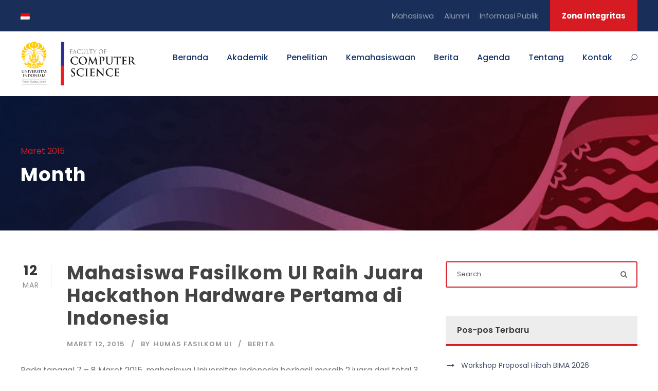

--- FILE ---
content_type: text/html; charset=UTF-8
request_url: https://cs.ui.ac.id/2015/03/
body_size: 18337
content:
<!DOCTYPE html>
<html lang="id-ID" class="no-js">
<head>
	<meta charset="UTF-8">
	<meta name="viewport" content="width=device-width, initial-scale=1">
	<link rel="profile" href="http://gmpg.org/xfn/11">
	<link rel="pingback" href="https://cs.ui.ac.id/xmlrpc.php">
	<title>Maret 2015 &#8211; Fakultas Ilmu Komputer Universitas Indonesia</title>
<meta name='robots' content='max-image-preview:large' />
	<style>img:is([sizes="auto" i], [sizes^="auto," i]) { contain-intrinsic-size: 3000px 1500px }</style>
	<link rel="alternate" hreflang="id" href="https://cs.ui.ac.id/2015/03/" />
<link rel="alternate" hreflang="x-default" href="https://cs.ui.ac.id/2015/03/" />
<link rel='dns-prefetch' href='//maps.google.com' />
<link rel='dns-prefetch' href='//fonts.googleapis.com' />
<link rel="alternate" type="application/rss+xml" title="Fakultas Ilmu Komputer Universitas Indonesia &raquo; Feed" href="https://cs.ui.ac.id/feed/" />
<link rel="alternate" type="application/rss+xml" title="Fakultas Ilmu Komputer Universitas Indonesia &raquo; Umpan Komentar" href="https://cs.ui.ac.id/comments/feed/" />
<link rel="alternate" type="text/calendar" title="Fakultas Ilmu Komputer Universitas Indonesia &raquo; iCal Feed" href="https://cs.ui.ac.id/events/?ical=1" />
<script type="text/javascript">
/* <![CDATA[ */
window._wpemojiSettings = {"baseUrl":"https:\/\/s.w.org\/images\/core\/emoji\/16.0.1\/72x72\/","ext":".png","svgUrl":"https:\/\/s.w.org\/images\/core\/emoji\/16.0.1\/svg\/","svgExt":".svg","source":{"concatemoji":"https:\/\/cs.ui.ac.id\/wp-includes\/js\/wp-emoji-release.min.js?ver=6.8.3"}};
/*! This file is auto-generated */
!function(s,n){var o,i,e;function c(e){try{var t={supportTests:e,timestamp:(new Date).valueOf()};sessionStorage.setItem(o,JSON.stringify(t))}catch(e){}}function p(e,t,n){e.clearRect(0,0,e.canvas.width,e.canvas.height),e.fillText(t,0,0);var t=new Uint32Array(e.getImageData(0,0,e.canvas.width,e.canvas.height).data),a=(e.clearRect(0,0,e.canvas.width,e.canvas.height),e.fillText(n,0,0),new Uint32Array(e.getImageData(0,0,e.canvas.width,e.canvas.height).data));return t.every(function(e,t){return e===a[t]})}function u(e,t){e.clearRect(0,0,e.canvas.width,e.canvas.height),e.fillText(t,0,0);for(var n=e.getImageData(16,16,1,1),a=0;a<n.data.length;a++)if(0!==n.data[a])return!1;return!0}function f(e,t,n,a){switch(t){case"flag":return n(e,"\ud83c\udff3\ufe0f\u200d\u26a7\ufe0f","\ud83c\udff3\ufe0f\u200b\u26a7\ufe0f")?!1:!n(e,"\ud83c\udde8\ud83c\uddf6","\ud83c\udde8\u200b\ud83c\uddf6")&&!n(e,"\ud83c\udff4\udb40\udc67\udb40\udc62\udb40\udc65\udb40\udc6e\udb40\udc67\udb40\udc7f","\ud83c\udff4\u200b\udb40\udc67\u200b\udb40\udc62\u200b\udb40\udc65\u200b\udb40\udc6e\u200b\udb40\udc67\u200b\udb40\udc7f");case"emoji":return!a(e,"\ud83e\udedf")}return!1}function g(e,t,n,a){var r="undefined"!=typeof WorkerGlobalScope&&self instanceof WorkerGlobalScope?new OffscreenCanvas(300,150):s.createElement("canvas"),o=r.getContext("2d",{willReadFrequently:!0}),i=(o.textBaseline="top",o.font="600 32px Arial",{});return e.forEach(function(e){i[e]=t(o,e,n,a)}),i}function t(e){var t=s.createElement("script");t.src=e,t.defer=!0,s.head.appendChild(t)}"undefined"!=typeof Promise&&(o="wpEmojiSettingsSupports",i=["flag","emoji"],n.supports={everything:!0,everythingExceptFlag:!0},e=new Promise(function(e){s.addEventListener("DOMContentLoaded",e,{once:!0})}),new Promise(function(t){var n=function(){try{var e=JSON.parse(sessionStorage.getItem(o));if("object"==typeof e&&"number"==typeof e.timestamp&&(new Date).valueOf()<e.timestamp+604800&&"object"==typeof e.supportTests)return e.supportTests}catch(e){}return null}();if(!n){if("undefined"!=typeof Worker&&"undefined"!=typeof OffscreenCanvas&&"undefined"!=typeof URL&&URL.createObjectURL&&"undefined"!=typeof Blob)try{var e="postMessage("+g.toString()+"("+[JSON.stringify(i),f.toString(),p.toString(),u.toString()].join(",")+"));",a=new Blob([e],{type:"text/javascript"}),r=new Worker(URL.createObjectURL(a),{name:"wpTestEmojiSupports"});return void(r.onmessage=function(e){c(n=e.data),r.terminate(),t(n)})}catch(e){}c(n=g(i,f,p,u))}t(n)}).then(function(e){for(var t in e)n.supports[t]=e[t],n.supports.everything=n.supports.everything&&n.supports[t],"flag"!==t&&(n.supports.everythingExceptFlag=n.supports.everythingExceptFlag&&n.supports[t]);n.supports.everythingExceptFlag=n.supports.everythingExceptFlag&&!n.supports.flag,n.DOMReady=!1,n.readyCallback=function(){n.DOMReady=!0}}).then(function(){return e}).then(function(){var e;n.supports.everything||(n.readyCallback(),(e=n.source||{}).concatemoji?t(e.concatemoji):e.wpemoji&&e.twemoji&&(t(e.twemoji),t(e.wpemoji)))}))}((window,document),window._wpemojiSettings);
/* ]]> */
</script>
<style id='wp-emoji-styles-inline-css' type='text/css'>

	img.wp-smiley, img.emoji {
		display: inline !important;
		border: none !important;
		box-shadow: none !important;
		height: 1em !important;
		width: 1em !important;
		margin: 0 0.07em !important;
		vertical-align: -0.1em !important;
		background: none !important;
		padding: 0 !important;
	}
</style>
<link rel='stylesheet' id='wp-block-library-css' href='https://cs.ui.ac.id/wp-includes/css/dist/block-library/style.min.css?ver=6.8.3' type='text/css' media='all' />
<style id='classic-theme-styles-inline-css' type='text/css'>
/*! This file is auto-generated */
.wp-block-button__link{color:#fff;background-color:#32373c;border-radius:9999px;box-shadow:none;text-decoration:none;padding:calc(.667em + 2px) calc(1.333em + 2px);font-size:1.125em}.wp-block-file__button{background:#32373c;color:#fff;text-decoration:none}
</style>
<link rel='stylesheet' id='cltb_cp_timeline-cgb-style-css' href='https://cs.ui.ac.id/wp-content/plugins/timeline-block/includes/cool-timeline-block/dist/style-index.css' type='text/css' media='all' />
<style id='global-styles-inline-css' type='text/css'>
:root{--wp--preset--aspect-ratio--square: 1;--wp--preset--aspect-ratio--4-3: 4/3;--wp--preset--aspect-ratio--3-4: 3/4;--wp--preset--aspect-ratio--3-2: 3/2;--wp--preset--aspect-ratio--2-3: 2/3;--wp--preset--aspect-ratio--16-9: 16/9;--wp--preset--aspect-ratio--9-16: 9/16;--wp--preset--color--black: #000000;--wp--preset--color--cyan-bluish-gray: #abb8c3;--wp--preset--color--white: #ffffff;--wp--preset--color--pale-pink: #f78da7;--wp--preset--color--vivid-red: #cf2e2e;--wp--preset--color--luminous-vivid-orange: #ff6900;--wp--preset--color--luminous-vivid-amber: #fcb900;--wp--preset--color--light-green-cyan: #7bdcb5;--wp--preset--color--vivid-green-cyan: #00d084;--wp--preset--color--pale-cyan-blue: #8ed1fc;--wp--preset--color--vivid-cyan-blue: #0693e3;--wp--preset--color--vivid-purple: #9b51e0;--wp--preset--gradient--vivid-cyan-blue-to-vivid-purple: linear-gradient(135deg,rgba(6,147,227,1) 0%,rgb(155,81,224) 100%);--wp--preset--gradient--light-green-cyan-to-vivid-green-cyan: linear-gradient(135deg,rgb(122,220,180) 0%,rgb(0,208,130) 100%);--wp--preset--gradient--luminous-vivid-amber-to-luminous-vivid-orange: linear-gradient(135deg,rgba(252,185,0,1) 0%,rgba(255,105,0,1) 100%);--wp--preset--gradient--luminous-vivid-orange-to-vivid-red: linear-gradient(135deg,rgba(255,105,0,1) 0%,rgb(207,46,46) 100%);--wp--preset--gradient--very-light-gray-to-cyan-bluish-gray: linear-gradient(135deg,rgb(238,238,238) 0%,rgb(169,184,195) 100%);--wp--preset--gradient--cool-to-warm-spectrum: linear-gradient(135deg,rgb(74,234,220) 0%,rgb(151,120,209) 20%,rgb(207,42,186) 40%,rgb(238,44,130) 60%,rgb(251,105,98) 80%,rgb(254,248,76) 100%);--wp--preset--gradient--blush-light-purple: linear-gradient(135deg,rgb(255,206,236) 0%,rgb(152,150,240) 100%);--wp--preset--gradient--blush-bordeaux: linear-gradient(135deg,rgb(254,205,165) 0%,rgb(254,45,45) 50%,rgb(107,0,62) 100%);--wp--preset--gradient--luminous-dusk: linear-gradient(135deg,rgb(255,203,112) 0%,rgb(199,81,192) 50%,rgb(65,88,208) 100%);--wp--preset--gradient--pale-ocean: linear-gradient(135deg,rgb(255,245,203) 0%,rgb(182,227,212) 50%,rgb(51,167,181) 100%);--wp--preset--gradient--electric-grass: linear-gradient(135deg,rgb(202,248,128) 0%,rgb(113,206,126) 100%);--wp--preset--gradient--midnight: linear-gradient(135deg,rgb(2,3,129) 0%,rgb(40,116,252) 100%);--wp--preset--font-size--small: 13px;--wp--preset--font-size--medium: 20px;--wp--preset--font-size--large: 36px;--wp--preset--font-size--x-large: 42px;--wp--preset--spacing--20: 0.44rem;--wp--preset--spacing--30: 0.67rem;--wp--preset--spacing--40: 1rem;--wp--preset--spacing--50: 1.5rem;--wp--preset--spacing--60: 2.25rem;--wp--preset--spacing--70: 3.38rem;--wp--preset--spacing--80: 5.06rem;--wp--preset--shadow--natural: 6px 6px 9px rgba(0, 0, 0, 0.2);--wp--preset--shadow--deep: 12px 12px 50px rgba(0, 0, 0, 0.4);--wp--preset--shadow--sharp: 6px 6px 0px rgba(0, 0, 0, 0.2);--wp--preset--shadow--outlined: 6px 6px 0px -3px rgba(255, 255, 255, 1), 6px 6px rgba(0, 0, 0, 1);--wp--preset--shadow--crisp: 6px 6px 0px rgba(0, 0, 0, 1);}:where(.is-layout-flex){gap: 0.5em;}:where(.is-layout-grid){gap: 0.5em;}body .is-layout-flex{display: flex;}.is-layout-flex{flex-wrap: wrap;align-items: center;}.is-layout-flex > :is(*, div){margin: 0;}body .is-layout-grid{display: grid;}.is-layout-grid > :is(*, div){margin: 0;}:where(.wp-block-columns.is-layout-flex){gap: 2em;}:where(.wp-block-columns.is-layout-grid){gap: 2em;}:where(.wp-block-post-template.is-layout-flex){gap: 1.25em;}:where(.wp-block-post-template.is-layout-grid){gap: 1.25em;}.has-black-color{color: var(--wp--preset--color--black) !important;}.has-cyan-bluish-gray-color{color: var(--wp--preset--color--cyan-bluish-gray) !important;}.has-white-color{color: var(--wp--preset--color--white) !important;}.has-pale-pink-color{color: var(--wp--preset--color--pale-pink) !important;}.has-vivid-red-color{color: var(--wp--preset--color--vivid-red) !important;}.has-luminous-vivid-orange-color{color: var(--wp--preset--color--luminous-vivid-orange) !important;}.has-luminous-vivid-amber-color{color: var(--wp--preset--color--luminous-vivid-amber) !important;}.has-light-green-cyan-color{color: var(--wp--preset--color--light-green-cyan) !important;}.has-vivid-green-cyan-color{color: var(--wp--preset--color--vivid-green-cyan) !important;}.has-pale-cyan-blue-color{color: var(--wp--preset--color--pale-cyan-blue) !important;}.has-vivid-cyan-blue-color{color: var(--wp--preset--color--vivid-cyan-blue) !important;}.has-vivid-purple-color{color: var(--wp--preset--color--vivid-purple) !important;}.has-black-background-color{background-color: var(--wp--preset--color--black) !important;}.has-cyan-bluish-gray-background-color{background-color: var(--wp--preset--color--cyan-bluish-gray) !important;}.has-white-background-color{background-color: var(--wp--preset--color--white) !important;}.has-pale-pink-background-color{background-color: var(--wp--preset--color--pale-pink) !important;}.has-vivid-red-background-color{background-color: var(--wp--preset--color--vivid-red) !important;}.has-luminous-vivid-orange-background-color{background-color: var(--wp--preset--color--luminous-vivid-orange) !important;}.has-luminous-vivid-amber-background-color{background-color: var(--wp--preset--color--luminous-vivid-amber) !important;}.has-light-green-cyan-background-color{background-color: var(--wp--preset--color--light-green-cyan) !important;}.has-vivid-green-cyan-background-color{background-color: var(--wp--preset--color--vivid-green-cyan) !important;}.has-pale-cyan-blue-background-color{background-color: var(--wp--preset--color--pale-cyan-blue) !important;}.has-vivid-cyan-blue-background-color{background-color: var(--wp--preset--color--vivid-cyan-blue) !important;}.has-vivid-purple-background-color{background-color: var(--wp--preset--color--vivid-purple) !important;}.has-black-border-color{border-color: var(--wp--preset--color--black) !important;}.has-cyan-bluish-gray-border-color{border-color: var(--wp--preset--color--cyan-bluish-gray) !important;}.has-white-border-color{border-color: var(--wp--preset--color--white) !important;}.has-pale-pink-border-color{border-color: var(--wp--preset--color--pale-pink) !important;}.has-vivid-red-border-color{border-color: var(--wp--preset--color--vivid-red) !important;}.has-luminous-vivid-orange-border-color{border-color: var(--wp--preset--color--luminous-vivid-orange) !important;}.has-luminous-vivid-amber-border-color{border-color: var(--wp--preset--color--luminous-vivid-amber) !important;}.has-light-green-cyan-border-color{border-color: var(--wp--preset--color--light-green-cyan) !important;}.has-vivid-green-cyan-border-color{border-color: var(--wp--preset--color--vivid-green-cyan) !important;}.has-pale-cyan-blue-border-color{border-color: var(--wp--preset--color--pale-cyan-blue) !important;}.has-vivid-cyan-blue-border-color{border-color: var(--wp--preset--color--vivid-cyan-blue) !important;}.has-vivid-purple-border-color{border-color: var(--wp--preset--color--vivid-purple) !important;}.has-vivid-cyan-blue-to-vivid-purple-gradient-background{background: var(--wp--preset--gradient--vivid-cyan-blue-to-vivid-purple) !important;}.has-light-green-cyan-to-vivid-green-cyan-gradient-background{background: var(--wp--preset--gradient--light-green-cyan-to-vivid-green-cyan) !important;}.has-luminous-vivid-amber-to-luminous-vivid-orange-gradient-background{background: var(--wp--preset--gradient--luminous-vivid-amber-to-luminous-vivid-orange) !important;}.has-luminous-vivid-orange-to-vivid-red-gradient-background{background: var(--wp--preset--gradient--luminous-vivid-orange-to-vivid-red) !important;}.has-very-light-gray-to-cyan-bluish-gray-gradient-background{background: var(--wp--preset--gradient--very-light-gray-to-cyan-bluish-gray) !important;}.has-cool-to-warm-spectrum-gradient-background{background: var(--wp--preset--gradient--cool-to-warm-spectrum) !important;}.has-blush-light-purple-gradient-background{background: var(--wp--preset--gradient--blush-light-purple) !important;}.has-blush-bordeaux-gradient-background{background: var(--wp--preset--gradient--blush-bordeaux) !important;}.has-luminous-dusk-gradient-background{background: var(--wp--preset--gradient--luminous-dusk) !important;}.has-pale-ocean-gradient-background{background: var(--wp--preset--gradient--pale-ocean) !important;}.has-electric-grass-gradient-background{background: var(--wp--preset--gradient--electric-grass) !important;}.has-midnight-gradient-background{background: var(--wp--preset--gradient--midnight) !important;}.has-small-font-size{font-size: var(--wp--preset--font-size--small) !important;}.has-medium-font-size{font-size: var(--wp--preset--font-size--medium) !important;}.has-large-font-size{font-size: var(--wp--preset--font-size--large) !important;}.has-x-large-font-size{font-size: var(--wp--preset--font-size--x-large) !important;}
:where(.wp-block-post-template.is-layout-flex){gap: 1.25em;}:where(.wp-block-post-template.is-layout-grid){gap: 1.25em;}
:where(.wp-block-columns.is-layout-flex){gap: 2em;}:where(.wp-block-columns.is-layout-grid){gap: 2em;}
:root :where(.wp-block-pullquote){font-size: 1.5em;line-height: 1.6;}
</style>
<link rel='stylesheet' id='contact-form-7-css' href='https://cs.ui.ac.id/wp-content/plugins/contact-form-7/includes/css/styles.css?ver=6.1.4' type='text/css' media='all' />
<link rel='stylesheet' id='gdlr-core-google-font-css' href='https://fonts.googleapis.com/css?family=Poppins%3A100%2C100italic%2C200%2C200italic%2C300%2C300italic%2Cregular%2Citalic%2C500%2C500italic%2C600%2C600italic%2C700%2C700italic%2C800%2C800italic%2C900%2C900italic%7CABeeZee%3Aregular%2Citalic&#038;subset=devanagari%2Clatin%2Clatin-ext&#038;ver=6.8.3' type='text/css' media='all' />
<link rel='stylesheet' id='font-awesome-css' href='https://cs.ui.ac.id/wp-content/plugins/goodlayers-core/plugins/fontawesome/font-awesome.css?ver=6.8.3' type='text/css' media='all' />
<link rel='stylesheet' id='elegant-font-css' href='https://cs.ui.ac.id/wp-content/plugins/goodlayers-core/plugins/elegant/elegant-font.css?ver=6.8.3' type='text/css' media='all' />
<link rel='stylesheet' id='gdlr-core-plugin-css' href='https://cs.ui.ac.id/wp-content/plugins/goodlayers-core/plugins/style.css?ver=1741266480' type='text/css' media='all' />
<link rel='stylesheet' id='gdlr-core-page-builder-css' href='https://cs.ui.ac.id/wp-content/plugins/goodlayers-core/include/css/page-builder.css?ver=6.8.3' type='text/css' media='all' />
<link rel='stylesheet' id='wpgmp-frontend-css' href='https://cs.ui.ac.id/wp-content/plugins/wp-google-map-plugin/assets/css/wpgmp_all_frontend.css?ver=4.9.1' type='text/css' media='all' />
<link rel='stylesheet' id='wpml-legacy-horizontal-list-0-css' href='https://cs.ui.ac.id/wp-content/plugins/sitepress-multilingual-cms/templates/language-switchers/legacy-list-horizontal/style.min.css?ver=1' type='text/css' media='all' />
<style id='wpml-legacy-horizontal-list-0-inline-css' type='text/css'>
.wpml-ls-statics-footer a, .wpml-ls-statics-footer .wpml-ls-sub-menu a, .wpml-ls-statics-footer .wpml-ls-sub-menu a:link, .wpml-ls-statics-footer li:not(.wpml-ls-current-language) .wpml-ls-link, .wpml-ls-statics-footer li:not(.wpml-ls-current-language) .wpml-ls-link:link {color:#444444;background-color:#ffffff;}.wpml-ls-statics-footer .wpml-ls-sub-menu a:hover,.wpml-ls-statics-footer .wpml-ls-sub-menu a:focus, .wpml-ls-statics-footer .wpml-ls-sub-menu a:link:hover, .wpml-ls-statics-footer .wpml-ls-sub-menu a:link:focus {color:#000000;background-color:#eeeeee;}.wpml-ls-statics-footer .wpml-ls-current-language > a {color:#444444;background-color:#ffffff;}.wpml-ls-statics-footer .wpml-ls-current-language:hover>a, .wpml-ls-statics-footer .wpml-ls-current-language>a:focus {color:#000000;background-color:#eeeeee;}
</style>
<link rel='stylesheet' id='url-shortify-css' href='https://cs.ui.ac.id/wp-content/plugins/url-shortify/lite/dist/styles/url-shortify.css?ver=1.11.4' type='text/css' media='all' />
<link rel='stylesheet' id='newsletter-css' href='https://cs.ui.ac.id/wp-content/plugins/newsletter/style.css?ver=9.1.0' type='text/css' media='all' />
<link rel='stylesheet' id='kingster-style-core-css' href='https://cs.ui.ac.id/wp-content/themes/kingster/css/style-core.css?ver=6.8.3' type='text/css' media='all' />
<link rel='stylesheet' id='kingster-custom-style-css' href='https://cs.ui.ac.id/wp-content/uploads/kingster-style-custom.css?1741266480&#038;ver=6.8.3' type='text/css' media='all' />
<link rel='stylesheet' id='dashicons-css' href='https://cs.ui.ac.id/wp-includes/css/dashicons.min.css?ver=6.8.3' type='text/css' media='all' />
<link rel='stylesheet' id='kingster-learnpress-css' href='https://cs.ui.ac.id/wp-content/themes/kingster/learnpress/kingster-learnpress.css?ver=6.8.3' type='text/css' media='all' />
<link rel='stylesheet' id='kingster-learnpress-pb-css' href='https://cs.ui.ac.id/wp-content/themes/kingster/learnpress/kingster-learnpress-pb.css?ver=6.8.3' type='text/css' media='all' />
<script type="text/javascript" id="wpml-cookie-js-extra">
/* <![CDATA[ */
var wpml_cookies = {"wp-wpml_current_language":{"value":"id","expires":1,"path":"\/"}};
var wpml_cookies = {"wp-wpml_current_language":{"value":"id","expires":1,"path":"\/"}};
/* ]]> */
</script>
<script type="text/javascript" src="https://cs.ui.ac.id/wp-content/plugins/sitepress-multilingual-cms/res/js/cookies/language-cookie.js?ver=486900" id="wpml-cookie-js" defer="defer" data-wp-strategy="defer"></script>
<script type="text/javascript" src="https://cs.ui.ac.id/wp-includes/js/jquery/jquery.min.js?ver=3.7.1" id="jquery-core-js"></script>
<script type="text/javascript" src="https://cs.ui.ac.id/wp-includes/js/jquery/jquery-migrate.min.js?ver=3.4.1" id="jquery-migrate-js"></script>
<script type="text/javascript" id="url-shortify-js-extra">
/* <![CDATA[ */
var usParams = {"ajaxurl":"https:\/\/cs.ui.ac.id\/wp-admin\/admin-ajax.php"};
/* ]]> */
</script>
<script type="text/javascript" src="https://cs.ui.ac.id/wp-content/plugins/url-shortify/lite/dist/scripts/url-shortify.js?ver=1.11.4" id="url-shortify-js"></script>
<!--[if lt IE 9]>
<script type="text/javascript" src="https://cs.ui.ac.id/wp-content/themes/kingster/js/html5.js?ver=6.8.3" id="kingster-html5js-js"></script>
<![endif]-->
<script type="text/javascript" src="https://cs.ui.ac.id/wp-content/themes/kingster/learnpress/kingster-learnpress.js?ver=6.8.3" id="kingster-learnpress-js"></script>
<link rel="https://api.w.org/" href="https://cs.ui.ac.id/wp-json/" /><link rel="EditURI" type="application/rsd+xml" title="RSD" href="https://cs.ui.ac.id/xmlrpc.php?rsd" />
<meta name="generator" content="WordPress 6.8.3" />
<meta name="generator" content="WPML ver:4.8.6 stt:1,25;" />
<meta name="tec-api-version" content="v1"><meta name="tec-api-origin" content="https://cs.ui.ac.id"><link rel="alternate" href="https://cs.ui.ac.id/wp-json/tribe/events/v1/" /><style type="text/css">.recentcomments a{display:inline !important;padding:0 !important;margin:0 !important;}</style><meta name="generator" content="Powered by Slider Revolution 6.7.15 - responsive, Mobile-Friendly Slider Plugin for WordPress with comfortable drag and drop interface." />
<link rel="icon" href="https://cs.ui.ac.id/wp-content/uploads/2020/10/cropped-apple-icon-180x180-1-32x32.png" sizes="32x32" />
<link rel="icon" href="https://cs.ui.ac.id/wp-content/uploads/2020/10/cropped-apple-icon-180x180-1-192x192.png" sizes="192x192" />
<link rel="apple-touch-icon" href="https://cs.ui.ac.id/wp-content/uploads/2020/10/cropped-apple-icon-180x180-1-180x180.png" />
<meta name="msapplication-TileImage" content="https://cs.ui.ac.id/wp-content/uploads/2020/10/cropped-apple-icon-180x180-1-270x270.png" />
<script><meta name="facebook-domain-verification" content="s6kaafvljeya5s79b0fpvhqxhatwkb" /></script><!-- Global site tag (gtag.js) - Google Analytics -->
<script async src="https://www.googletagmanager.com/gtag/js?id=UA-100767191-4"></script>
<script>
  window.dataLayer = window.dataLayer || [];
  function gtag(){dataLayer.push(arguments);}
  gtag('js', new Date());

  gtag('config', 'UA-100767191-4');
</script><script>function setREVStartSize(e){
			//window.requestAnimationFrame(function() {
				window.RSIW = window.RSIW===undefined ? window.innerWidth : window.RSIW;
				window.RSIH = window.RSIH===undefined ? window.innerHeight : window.RSIH;
				try {
					var pw = document.getElementById(e.c).parentNode.offsetWidth,
						newh;
					pw = pw===0 || isNaN(pw) || (e.l=="fullwidth" || e.layout=="fullwidth") ? window.RSIW : pw;
					e.tabw = e.tabw===undefined ? 0 : parseInt(e.tabw);
					e.thumbw = e.thumbw===undefined ? 0 : parseInt(e.thumbw);
					e.tabh = e.tabh===undefined ? 0 : parseInt(e.tabh);
					e.thumbh = e.thumbh===undefined ? 0 : parseInt(e.thumbh);
					e.tabhide = e.tabhide===undefined ? 0 : parseInt(e.tabhide);
					e.thumbhide = e.thumbhide===undefined ? 0 : parseInt(e.thumbhide);
					e.mh = e.mh===undefined || e.mh=="" || e.mh==="auto" ? 0 : parseInt(e.mh,0);
					if(e.layout==="fullscreen" || e.l==="fullscreen")
						newh = Math.max(e.mh,window.RSIH);
					else{
						e.gw = Array.isArray(e.gw) ? e.gw : [e.gw];
						for (var i in e.rl) if (e.gw[i]===undefined || e.gw[i]===0) e.gw[i] = e.gw[i-1];
						e.gh = e.el===undefined || e.el==="" || (Array.isArray(e.el) && e.el.length==0)? e.gh : e.el;
						e.gh = Array.isArray(e.gh) ? e.gh : [e.gh];
						for (var i in e.rl) if (e.gh[i]===undefined || e.gh[i]===0) e.gh[i] = e.gh[i-1];
											
						var nl = new Array(e.rl.length),
							ix = 0,
							sl;
						e.tabw = e.tabhide>=pw ? 0 : e.tabw;
						e.thumbw = e.thumbhide>=pw ? 0 : e.thumbw;
						e.tabh = e.tabhide>=pw ? 0 : e.tabh;
						e.thumbh = e.thumbhide>=pw ? 0 : e.thumbh;
						for (var i in e.rl) nl[i] = e.rl[i]<window.RSIW ? 0 : e.rl[i];
						sl = nl[0];
						for (var i in nl) if (sl>nl[i] && nl[i]>0) { sl = nl[i]; ix=i;}
						var m = pw>(e.gw[ix]+e.tabw+e.thumbw) ? 1 : (pw-(e.tabw+e.thumbw)) / (e.gw[ix]);
						newh =  (e.gh[ix] * m) + (e.tabh + e.thumbh);
					}
					var el = document.getElementById(e.c);
					if (el!==null && el) el.style.height = newh+"px";
					el = document.getElementById(e.c+"_wrapper");
					if (el!==null && el) {
						el.style.height = newh+"px";
						el.style.display = "block";
					}
				} catch(e){
					console.log("Failure at Presize of Slider:" + e)
				}
			//});
		  };</script>
<style>.shorten_url { 
	   padding: 10px 10px 10px 10px ; 
	   border: 1px solid #AAAAAA ; 
	   background-color: #EEEEEE ;
}</style>		<style type="text/css" id="wp-custom-css">
			.page-id-5411 div#logo {
    background: url(https://cs.ui.ac.id/wp-content/uploads/2020/06/rmit-logo.png);
    min-height: 140px;
    background-position: center;
    background-repeat: no-repeat;
    width: 100%;
    background-size: contain;
}
.page-id-5411 div#logo img {
    display: none;
}		</style>
		</head>

<body class="archive date wp-theme-kingster gdlr-core-body tribe-no-js kingster-body kingster-body-front kingster-full  kingster-with-sticky-navigation  kingster-blockquote-style-1 gdlr-core-link-to-lightbox">
<div class="kingster-mobile-header-wrap" ><div class="kingster-mobile-header kingster-header-background kingster-style-slide kingster-sticky-mobile-navigation " id="kingster-mobile-header" ><div class="kingster-mobile-header-container kingster-container clearfix" ><div class="kingster-logo  kingster-item-pdlr"><div class="kingster-logo-inner"><a class="" href="https://cs.ui.ac.id/" ><img  src="https://cs.ui.ac.id/wp-content/uploads/2023/01/horizontal-white-en-1.png" width="3397" height="1268"  srcset="https://cs.ui.ac.id/wp-content/uploads/2023/01/horizontal-white-en-1-400x149.png 400w, https://cs.ui.ac.id/wp-content/uploads/2023/01/horizontal-white-en-1-600x223.png 600w, https://cs.ui.ac.id/wp-content/uploads/2023/01/horizontal-white-en-1-800x298.png 800w, https://cs.ui.ac.id/wp-content/uploads/2023/01/horizontal-white-en-1.png 3397w"  sizes="(max-width: 767px) 100vw, (max-width: 1150px) 100vw, 1150px"  alt=""  /></a></div></div><div class="kingster-mobile-menu-right" ><div class="kingster-main-menu-search" id="kingster-mobile-top-search" ><i class="fa fa-search" ></i></div><div class="kingster-top-search-wrap" >
	<div class="kingster-top-search-close" ></div>

	<div class="kingster-top-search-row" >
		<div class="kingster-top-search-cell" >
			<form role="search" method="get" class="search-form" action="https://cs.ui.ac.id/">
	<input type="text" class="search-field kingster-title-font" placeholder="Search..." value="" name="s">
	<div class="kingster-top-search-submit"><i class="fa fa-search" ></i></div>
	<input type="submit" class="search-submit" value="Search">
	<div class="kingster-top-search-close"><i class="icon_close" ></i></div>
	<input type="hidden" name="ref" value="course"/><input type="hidden" name="post_type" value="lp_course"/>	
</form>
		</div>
	</div>

</div>
<div class="kingster-mobile-menu" ><a class="kingster-mm-menu-button kingster-mobile-menu-button kingster-mobile-button-hamburger" href="#kingster-mobile-menu" ><span></span></a><div class="kingster-mm-menu-wrap kingster-navigation-font" id="kingster-mobile-menu" data-slide="right" ><ul id="menu-main-navigation" class="m-menu"><li class="menu-item menu-item-type-custom menu-item-object-custom menu-item-home menu-item-14556"><a href="https://cs.ui.ac.id">Beranda</a></li>
<li class="menu-item menu-item-type-post_type menu-item-object-page menu-item-has-children menu-item-5735"><a href="https://cs.ui.ac.id/sarjana-ilmu-komputer/">Akademik</a>
<ul class="sub-menu">
	<li class="menu-item menu-item-type-custom menu-item-object-custom menu-item-has-children menu-item-5739"><a>Sarjana</a>
	<ul class="sub-menu">
		<li class="menu-item menu-item-type-post_type menu-item-object-page menu-item-264657"><a href="https://cs.ui.ac.id/sarjana-kecerdasan-artifisial/">Sarjana Kecerdasan Artifisial</a></li>
		<li class="menu-item menu-item-type-post_type menu-item-object-page menu-item-5736"><a href="https://cs.ui.ac.id/sarjana-ilmu-komputer/">Sarjana Ilmu Komputer</a></li>
		<li class="menu-item menu-item-type-post_type menu-item-object-page menu-item-6576"><a href="https://cs.ui.ac.id/sarjana-ilmu-komputer-kelas-internasional/">Sarjana Ilmu Komputer (Kelas Internasional)</a></li>
		<li class="menu-item menu-item-type-post_type menu-item-object-page menu-item-6665"><a href="https://cs.ui.ac.id/sarjana-sistem-informasi/">Sarjana Sistem Informasi</a></li>
	</ul>
</li>
	<li class="menu-item menu-item-type-custom menu-item-object-custom menu-item-has-children menu-item-5740"><a href="#">Pascasarjana</a>
	<ul class="sub-menu">
		<li class="menu-item menu-item-type-post_type menu-item-object-page menu-item-6711"><a href="https://cs.ui.ac.id/magister-ilmu-komputer/">Magister Ilmu Komputer</a></li>
		<li class="menu-item menu-item-type-post_type menu-item-object-page menu-item-6715"><a href="https://cs.ui.ac.id/magister-teknologi-informasi/">Magister Teknologi Informasi</a></li>
		<li class="menu-item menu-item-type-post_type menu-item-object-page menu-item-6774"><a href="https://cs.ui.ac.id/magister-teknologi-informasi-e-government/">Magister Teknologi Informasi (E-government)</a></li>
		<li class="menu-item menu-item-type-post_type menu-item-object-page menu-item-6828"><a href="https://cs.ui.ac.id/doktor-ilmu-komputer/">Doktor Ilmu Komputer</a></li>
	</ul>
</li>
	<li class="menu-item menu-item-type-custom menu-item-object-custom menu-item-has-children menu-item-5741"><a href="#">Sumber Daya</a>
	<ul class="sub-menu">
		<li class="menu-item menu-item-type-post_type menu-item-object-page menu-item-5730"><a href="https://cs.ui.ac.id/beasiswa/">Beasiswa</a></li>
		<li class="menu-item menu-item-type-post_type menu-item-object-page menu-item-5918"><a href="https://cs.ui.ac.id/tur-kampus/">Kunjungan Kampus</a></li>
		<li class="menu-item menu-item-type-post_type menu-item-object-page menu-item-232902"><a href="https://cs.ui.ac.id/accreditation-certificates/">Unduh Sertifikat Akreditasi</a></li>
		<li class="menu-item menu-item-type-custom menu-item-object-custom menu-item-6618"><a href="https://penerimaan.ui.ac.id">Penerimaan UI</a></li>
		<li class="menu-item menu-item-type-custom menu-item-object-custom menu-item-6619"><a href="https://simak.ui.ac.id">SIMAK UI</a></li>
		<li class="menu-item menu-item-type-custom menu-item-object-custom menu-item-45830"><a href="https://tour.cs.ui.ac.id">Virtual Tour 360° VR</a></li>
		<li class="menu-item menu-item-type-custom menu-item-object-custom menu-item-14259"><a href="https://ocw.ui.ac.id/course/index.php?categoryid=12">OpenCourseWare</a></li>
		<li class="menu-item menu-item-type-custom menu-item-object-custom menu-item-14299"><a href="https://pusilkom.ui.ac.id/?cat=51">Pelatihan (Pusilkom UI)</a></li>
		<li class="menu-item menu-item-type-post_type menu-item-object-page menu-item-262903"><a href="https://cs.ui.ac.id/mooc-non-kredit-2023/">MOOC Fasilkom UI 2023</a></li>
		<li class="menu-item menu-item-type-custom menu-item-object-custom menu-item-262366"><a href="https://cs.ui.ac.id/mooc2022">MOOC Fasilkom UI 2022</a></li>
		<li class="menu-item menu-item-type-post_type menu-item-object-page menu-item-262685"><a href="https://cs.ui.ac.id/opencontents2023/">Open Contents 2023</a></li>
		<li class="menu-item menu-item-type-post_type menu-item-object-page menu-item-262686"><a href="https://cs.ui.ac.id/opencontents2024/">Open Contents 2024</a></li>
	</ul>
</li>
</ul>
</li>
<li class="menu-item menu-item-type-custom menu-item-object-custom menu-item-has-children menu-item-5227"><a href="#">Penelitian</a>
<ul class="sub-menu">
	<li class="menu-item menu-item-type-post_type menu-item-object-page menu-item-7341"><a href="https://cs.ui.ac.id/laboratorium-pusat-penelitian/">Laboratorium &#038; Pusat Penelitian</a></li>
	<li class="menu-item menu-item-type-custom menu-item-object-custom menu-item-43497"><a href="https://cs.ui.ac.id/daftar-pakar-fasilkom-ui/">Direktori Pakar</a></li>
	<li class="menu-item menu-item-type-custom menu-item-object-custom menu-item-13964"><a href="https://scholar.ui.ac.id/en/organisations/faculty-of-computer-science/publications/">Daftar Publikasi Ilmiah</a></li>
	<li class="menu-item menu-item-type-custom menu-item-object-custom menu-item-7276"><a href="https://jsi.cs.ui.ac.id">Jurnal Sistem Informasi</a></li>
	<li class="menu-item menu-item-type-custom menu-item-object-custom menu-item-7277"><a href="https://jiki.cs.ui.ac.id">Jurnal Ilmu Komputer &#038; Informasi</a></li>
	<li class="menu-item menu-item-type-custom menu-item-object-custom menu-item-6548"><a href="https://scholar.ui.ac.id/en/organisations/faculty-of-computer-science">Profil Scholar Fasilkom UI</a></li>
</ul>
</li>
<li class="menu-item menu-item-type-custom menu-item-object-custom menu-item-has-children menu-item-6982"><a href="#">Kemahasiswaan</a>
<ul class="sub-menu">
	<li class="menu-item menu-item-type-post_type menu-item-object-page menu-item-5733"><a href="https://cs.ui.ac.id/kehidupan-kampus/">Kehidupan Kampus</a></li>
	<li class="menu-item menu-item-type-post_type menu-item-object-page menu-item-5731"><a href="https://cs.ui.ac.id/prestasi-mahasiswa/">Prestasi Mahasiswa</a></li>
	<li class="menu-item menu-item-type-post_type menu-item-object-page menu-item-8110"><a href="https://cs.ui.ac.id/mahasiswa/">Layanan Mahasiswa</a></li>
	<li class="menu-item menu-item-type-post_type menu-item-object-page menu-item-8018"><a href="https://cs.ui.ac.id/beasiswa/">Beasiswa</a></li>
</ul>
</li>
<li class="menu-item menu-item-type-post_type menu-item-object-page menu-item-5300"><a href="https://cs.ui.ac.id/berita/">Berita</a></li>
<li class="menu-item menu-item-type-post_type menu-item-object-page menu-item-has-children menu-item-6049"><a href="https://cs.ui.ac.id/event-calendar/">Agenda</a>
<ul class="sub-menu">
	<li class="menu-item menu-item-type-post_type menu-item-object-page menu-item-26350"><a href="https://cs.ui.ac.id/event-calendar/">Agenda Fakultas</a></li>
	<li class="menu-item menu-item-type-post_type menu-item-object-page menu-item-26349"><a href="https://cs.ui.ac.id/staff-timeline/">Staff Timeline</a></li>
</ul>
</li>
<li class="menu-item menu-item-type-custom menu-item-object-custom menu-item-has-children menu-item-6036"><a href="#">Tentang</a>
<ul class="sub-menu">
	<li class="menu-item menu-item-type-post_type menu-item-object-page menu-item-5314"><a href="https://cs.ui.ac.id/about/">Tentang Fasilkom</a></li>
	<li class="menu-item menu-item-type-post_type menu-item-object-page menu-item-6637"><a href="https://cs.ui.ac.id/manajemen/">Manajemen</a></li>
	<li class="menu-item menu-item-type-post_type menu-item-object-page menu-item-6638"><a href="https://cs.ui.ac.id/pengajar/">Staf Pengajar</a></li>
	<li class="menu-item menu-item-type-post_type menu-item-object-page menu-item-105256"><a href="https://cs.ui.ac.id/daftar-pakar-fasilkom-ui/">Direktori Pakar</a></li>
	<li class="menu-item menu-item-type-post_type menu-item-object-page menu-item-14526"><a href="https://cs.ui.ac.id/staf-in-memoriam/">Staf in Memoriam</a></li>
	<li class="menu-item menu-item-type-custom menu-item-object-custom menu-item-6987"><a href="https://pusilkom.ui.ac.id">Ventura (Pusilkom UI)</a></li>
</ul>
</li>
<li class="menu-item menu-item-type-post_type menu-item-object-page menu-item-6313"><a href="https://cs.ui.ac.id/kontak/">Kontak</a></li>
</ul></div></div></div></div></div></div><div class="kingster-body-outer-wrapper ">
		<div class="kingster-body-wrapper clearfix  kingster-with-frame">
	<div class="kingster-top-bar" ><div class="kingster-top-bar-background" ></div><div class="kingster-top-bar-container kingster-container " ><div class="kingster-top-bar-container-inner clearfix" ><div class="kingster-top-bar-left kingster-item-pdlr"><span class="kingster-custom-wpml-flag" ><span class="kingster-custom-wpml-flag-item kingster-language-code-id" ><a href="https://cs.ui.ac.id/2015/03/" ><img src="https://cs.ui.ac.id/wp-content/plugins/sitepress-multilingual-cms/res/flags/id.png" alt="id" width="18" height="12" /></a></span></span></div><div class="kingster-top-bar-right kingster-item-pdlr"><ul id="kingster-top-bar-menu" class="sf-menu kingster-top-bar-menu kingster-top-bar-right-menu"><li  class="menu-item menu-item-type-post_type menu-item-object-page menu-item-7184 kingster-normal-menu"><a href="https://cs.ui.ac.id/mahasiswa/">Mahasiswa</a></li>
<li  class="menu-item menu-item-type-custom menu-item-object-custom menu-item-7531 kingster-normal-menu"><a href="https://alumni.cs.ui.ac.id">Alumni</a></li>
<li  class="menu-item menu-item-type-custom menu-item-object-custom menu-item-188314 kingster-normal-menu"><a href="https://cs.ui.ac.id/ppid/">Informasi Publik</a></li>
</ul><a class="kingster-top-bar-right-button" href="/zona-integritas/" target="_blank"  >Zona Integritas</a></div></div></div></div>	
<header class="kingster-header-wrap kingster-header-style-plain  kingster-style-menu-right kingster-sticky-navigation kingster-style-fixed clearfix" data-navigation-offset="75px"  >
	<div class="kingster-header-background" ></div>
	<div class="kingster-header-container  kingster-container">
			
		<div class="kingster-header-container-inner clearfix">
			<div class="kingster-logo  kingster-item-pdlr"><div class="kingster-logo-inner"><a class="" href="https://cs.ui.ac.id/" ><img  src="https://cs.ui.ac.id/wp-content/uploads/2023/01/horizontal-white-en-1.png" width="3397" height="1268"  srcset="https://cs.ui.ac.id/wp-content/uploads/2023/01/horizontal-white-en-1-400x149.png 400w, https://cs.ui.ac.id/wp-content/uploads/2023/01/horizontal-white-en-1-600x223.png 600w, https://cs.ui.ac.id/wp-content/uploads/2023/01/horizontal-white-en-1-800x298.png 800w, https://cs.ui.ac.id/wp-content/uploads/2023/01/horizontal-white-en-1.png 3397w"  sizes="(max-width: 767px) 100vw, (max-width: 1150px) 100vw, 1150px"  alt=""  /></a></div></div>			<div class="kingster-navigation kingster-item-pdlr clearfix " >
			<div class="kingster-main-menu" id="kingster-main-menu" ><ul id="menu-main-navigation-1" class="sf-menu"><li  class="menu-item menu-item-type-custom menu-item-object-custom menu-item-home menu-item-14556 kingster-normal-menu"><a href="https://cs.ui.ac.id">Beranda</a></li>
<li  class="menu-item menu-item-type-post_type menu-item-object-page menu-item-has-children menu-item-5735 kingster-mega-menu"><a href="https://cs.ui.ac.id/sarjana-ilmu-komputer/" class="sf-with-ul-pre">Akademik</a><div class="sf-mega sf-mega-full" style=" background-image: url('https://cs.ui.ac.id/wp-content/uploads/2020/10/mega-menu-bg-fasilkom.jpg');  background-position: bottom right;  background-repeat: no-repeat; " >
<ul class="sub-menu">
	<li  class="menu-item menu-item-type-custom menu-item-object-custom menu-item-has-children menu-item-5739" data-size="15"><a class="sf-with-ul-pre">Sarjana</a>
	<ul class="sub-menu">
		<li  class="menu-item menu-item-type-post_type menu-item-object-page menu-item-264657"><a href="https://cs.ui.ac.id/sarjana-kecerdasan-artifisial/">Sarjana Kecerdasan Artifisial</a></li>
		<li  class="menu-item menu-item-type-post_type menu-item-object-page menu-item-5736"><a href="https://cs.ui.ac.id/sarjana-ilmu-komputer/">Sarjana Ilmu Komputer</a></li>
		<li  class="menu-item menu-item-type-post_type menu-item-object-page menu-item-6576"><a href="https://cs.ui.ac.id/sarjana-ilmu-komputer-kelas-internasional/">Sarjana Ilmu Komputer (Kelas Internasional)</a></li>
		<li  class="menu-item menu-item-type-post_type menu-item-object-page menu-item-6665"><a href="https://cs.ui.ac.id/sarjana-sistem-informasi/">Sarjana Sistem Informasi</a></li>
	</ul>
</li>
	<li  class="menu-item menu-item-type-custom menu-item-object-custom menu-item-has-children menu-item-5740" data-size="15"><a href="#" class="sf-with-ul-pre">Pascasarjana</a>
	<ul class="sub-menu">
		<li  class="menu-item menu-item-type-post_type menu-item-object-page menu-item-6711"><a href="https://cs.ui.ac.id/magister-ilmu-komputer/">Magister Ilmu Komputer</a></li>
		<li  class="menu-item menu-item-type-post_type menu-item-object-page menu-item-6715"><a href="https://cs.ui.ac.id/magister-teknologi-informasi/">Magister Teknologi Informasi</a></li>
		<li  class="menu-item menu-item-type-post_type menu-item-object-page menu-item-6774"><a href="https://cs.ui.ac.id/magister-teknologi-informasi-e-government/">Magister Teknologi Informasi (E-government)</a></li>
		<li  class="menu-item menu-item-type-post_type menu-item-object-page menu-item-6828"><a href="https://cs.ui.ac.id/doktor-ilmu-komputer/">Doktor Ilmu Komputer</a></li>
	</ul>
</li>
	<li  class="menu-item menu-item-type-custom menu-item-object-custom menu-item-has-children menu-item-5741" data-size="15"><a href="#" class="sf-with-ul-pre">Sumber Daya</a>
	<ul class="sub-menu">
		<li  class="menu-item menu-item-type-post_type menu-item-object-page menu-item-5730"><a href="https://cs.ui.ac.id/beasiswa/">Beasiswa</a></li>
		<li  class="menu-item menu-item-type-post_type menu-item-object-page menu-item-5918"><a href="https://cs.ui.ac.id/tur-kampus/">Kunjungan Kampus</a></li>
		<li  class="menu-item menu-item-type-post_type menu-item-object-page menu-item-232902"><a href="https://cs.ui.ac.id/accreditation-certificates/">Unduh Sertifikat Akreditasi</a></li>
		<li  class="menu-item menu-item-type-custom menu-item-object-custom menu-item-6618"><a href="https://penerimaan.ui.ac.id"><i class="fa fa-external-link" ></i>Penerimaan UI</a></li>
		<li  class="menu-item menu-item-type-custom menu-item-object-custom menu-item-6619"><a href="https://simak.ui.ac.id"><i class="fa fa-external-link" ></i>SIMAK UI</a></li>
		<li  class="menu-item menu-item-type-custom menu-item-object-custom menu-item-45830"><a href="https://tour.cs.ui.ac.id"><i class="fa fa-external-link" ></i>Virtual Tour 360° VR</a></li>
		<li  class="menu-item menu-item-type-custom menu-item-object-custom menu-item-14259"><a href="https://ocw.ui.ac.id/course/index.php?categoryid=12"><i class="fa fa-external-link" ></i>OpenCourseWare</a></li>
		<li  class="menu-item menu-item-type-custom menu-item-object-custom menu-item-14299"><a href="https://pusilkom.ui.ac.id/?cat=51"><i class="fa fa-external-link" ></i>Pelatihan (Pusilkom UI)</a></li>
		<li  class="menu-item menu-item-type-post_type menu-item-object-page menu-item-262903"><a href="https://cs.ui.ac.id/mooc-non-kredit-2023/">MOOC Fasilkom UI 2023</a></li>
		<li  class="menu-item menu-item-type-custom menu-item-object-custom menu-item-262366"><a href="https://cs.ui.ac.id/mooc2022">MOOC Fasilkom UI 2022</a></li>
		<li  class="menu-item menu-item-type-post_type menu-item-object-page menu-item-262685"><a href="https://cs.ui.ac.id/opencontents2023/">Open Contents 2023</a></li>
		<li  class="menu-item menu-item-type-post_type menu-item-object-page menu-item-262686"><a href="https://cs.ui.ac.id/opencontents2024/">Open Contents 2024</a></li>
	</ul>
</li>
</ul>
</div></li>
<li  class="menu-item menu-item-type-custom menu-item-object-custom menu-item-has-children menu-item-5227 kingster-normal-menu"><a href="#" class="sf-with-ul-pre">Penelitian</a>
<ul class="sub-menu">
	<li  class="menu-item menu-item-type-post_type menu-item-object-page menu-item-7341" data-size="60"><a href="https://cs.ui.ac.id/laboratorium-pusat-penelitian/">Laboratorium &#038; Pusat Penelitian</a></li>
	<li  class="menu-item menu-item-type-custom menu-item-object-custom menu-item-43497" data-size="60"><a href="https://cs.ui.ac.id/daftar-pakar-fasilkom-ui/">Direktori Pakar</a></li>
	<li  class="menu-item menu-item-type-custom menu-item-object-custom menu-item-13964" data-size="60"><a href="https://scholar.ui.ac.id/en/organisations/faculty-of-computer-science/publications/"><i class="fa fa-external-link" ></i>Daftar Publikasi Ilmiah</a></li>
	<li  class="menu-item menu-item-type-custom menu-item-object-custom menu-item-7276" data-size="60"><a href="https://jsi.cs.ui.ac.id"><i class="fa fa-external-link" ></i>Jurnal Sistem Informasi</a></li>
	<li  class="menu-item menu-item-type-custom menu-item-object-custom menu-item-7277" data-size="60"><a href="https://jiki.cs.ui.ac.id"><i class="fa fa-external-link" ></i>Jurnal Ilmu Komputer &#038; Informasi</a></li>
	<li  class="menu-item menu-item-type-custom menu-item-object-custom menu-item-6548" data-size="60"><a href="https://scholar.ui.ac.id/en/organisations/faculty-of-computer-science"><i class="fa fa-external-link" ></i>Profil Scholar Fasilkom UI</a></li>
</ul>
</li>
<li  class="menu-item menu-item-type-custom menu-item-object-custom menu-item-has-children menu-item-6982 kingster-normal-menu"><a href="#" class="sf-with-ul-pre">Kemahasiswaan</a>
<ul class="sub-menu">
	<li  class="menu-item menu-item-type-post_type menu-item-object-page menu-item-5733" data-size="60"><a href="https://cs.ui.ac.id/kehidupan-kampus/">Kehidupan Kampus</a></li>
	<li  class="menu-item menu-item-type-post_type menu-item-object-page menu-item-5731" data-size="60"><a href="https://cs.ui.ac.id/prestasi-mahasiswa/">Prestasi Mahasiswa</a></li>
	<li  class="menu-item menu-item-type-post_type menu-item-object-page menu-item-8110" data-size="60"><a href="https://cs.ui.ac.id/mahasiswa/">Layanan Mahasiswa</a></li>
	<li  class="menu-item menu-item-type-post_type menu-item-object-page menu-item-8018" data-size="60"><a href="https://cs.ui.ac.id/beasiswa/">Beasiswa</a></li>
</ul>
</li>
<li  class="menu-item menu-item-type-post_type menu-item-object-page menu-item-5300 kingster-normal-menu"><a href="https://cs.ui.ac.id/berita/">Berita</a></li>
<li  class="menu-item menu-item-type-post_type menu-item-object-page menu-item-has-children menu-item-6049 kingster-normal-menu"><a href="https://cs.ui.ac.id/event-calendar/" class="sf-with-ul-pre">Agenda</a>
<ul class="sub-menu">
	<li  class="menu-item menu-item-type-post_type menu-item-object-page menu-item-26350" data-size="60"><a href="https://cs.ui.ac.id/event-calendar/">Agenda Fakultas</a></li>
	<li  class="menu-item menu-item-type-post_type menu-item-object-page menu-item-26349" data-size="60"><a href="https://cs.ui.ac.id/staff-timeline/">Staff Timeline</a></li>
</ul>
</li>
<li  class="menu-item menu-item-type-custom menu-item-object-custom menu-item-has-children menu-item-6036 kingster-normal-menu"><a href="#" class="sf-with-ul-pre">Tentang</a>
<ul class="sub-menu">
	<li  class="menu-item menu-item-type-post_type menu-item-object-page menu-item-5314" data-size="60"><a href="https://cs.ui.ac.id/about/">Tentang Fasilkom</a></li>
	<li  class="menu-item menu-item-type-post_type menu-item-object-page menu-item-6637" data-size="60"><a href="https://cs.ui.ac.id/manajemen/">Manajemen</a></li>
	<li  class="menu-item menu-item-type-post_type menu-item-object-page menu-item-6638" data-size="60"><a href="https://cs.ui.ac.id/pengajar/">Staf Pengajar</a></li>
	<li  class="menu-item menu-item-type-post_type menu-item-object-page menu-item-105256" data-size="60"><a href="https://cs.ui.ac.id/daftar-pakar-fasilkom-ui/">Direktori Pakar</a></li>
	<li  class="menu-item menu-item-type-post_type menu-item-object-page menu-item-14526" data-size="60"><a href="https://cs.ui.ac.id/staf-in-memoriam/">Staf in Memoriam</a></li>
	<li  class="menu-item menu-item-type-custom menu-item-object-custom menu-item-6987" data-size="60"><a href="https://pusilkom.ui.ac.id"><i class="fa fa-external-link" ></i>Ventura (Pusilkom UI)</a></li>
</ul>
</li>
<li  class="menu-item menu-item-type-post_type menu-item-object-page menu-item-6313 kingster-normal-menu"><a href="https://cs.ui.ac.id/kontak/">Kontak</a></li>
</ul><div class="kingster-navigation-slide-bar" id="kingster-navigation-slide-bar" ></div></div><div class="kingster-main-menu-right-wrap clearfix " ><div class="kingster-main-menu-search" id="kingster-top-search" ><i class="icon_search" ></i></div><div class="kingster-top-search-wrap" >
	<div class="kingster-top-search-close" ></div>

	<div class="kingster-top-search-row" >
		<div class="kingster-top-search-cell" >
			<form role="search" method="get" class="search-form" action="https://cs.ui.ac.id/">
	<input type="text" class="search-field kingster-title-font" placeholder="Search..." value="" name="s">
	<div class="kingster-top-search-submit"><i class="fa fa-search" ></i></div>
	<input type="submit" class="search-submit" value="Search">
	<div class="kingster-top-search-close"><i class="icon_close" ></i></div>
	<input type="hidden" name="ref" value="course"/><input type="hidden" name="post_type" value="lp_course"/>	
</form>
		</div>
	</div>

</div>
</div>			</div><!-- kingster-navigation -->

		</div><!-- kingster-header-inner -->
	</div><!-- kingster-header-container -->
</header><!-- header --><div class="kingster-page-title-wrap  kingster-style-small kingster-left-align" ><div class="kingster-header-transparent-substitute" ></div><div class="kingster-page-title-overlay"  ></div><div class="kingster-page-title-container kingster-container" ><div class="kingster-page-title-content kingster-item-pdlr"  ><div class="kingster-page-caption"  >Maret 2015</div><h3 class="kingster-page-title"  >Month</h3></div></div></div>	<div class="kingster-page-wrapper" id="kingster-page-wrapper" ><div class="kingster-content-container kingster-container"><div class=" kingster-sidebar-wrap clearfix kingster-line-height-0 kingster-sidebar-style-right" ><div class=" kingster-sidebar-center kingster-column-40 kingster-line-height" ><div class="kingster-content-area" ><div class="gdlr-core-blog-item gdlr-core-item-pdb clearfix  gdlr-core-style-blog-full"  ><div class="gdlr-core-blog-item-holder gdlr-core-js-2 clearfix" data-layout="fitrows" ><div class="gdlr-core-item-list gdlr-core-blog-full  gdlr-core-item-mglr gdlr-core-style-left"  ><div class="gdlr-core-blog-full-head clearfix"><div class="gdlr-core-blog-date-wrapper gdlr-core-skin-divider"><div class="gdlr-core-blog-date-day gdlr-core-skin-caption">12</div><div class="gdlr-core-blog-date-month gdlr-core-skin-caption">Mar</div></div><div class="gdlr-core-blog-full-head-right"><h3 class="gdlr-core-blog-title gdlr-core-skin-title"  ><a href="https://cs.ui.ac.id/2015/03/12/mahasiswa-fasilkom-ui-raih-juara-hackathon-hardware-pertama-di-indonesia/" >Mahasiswa Fasilkom UI Raih Juara Hackathon Hardware Pertama di Indonesia</a></h3><div class="gdlr-core-blog-info-wrapper gdlr-core-skin-divider" ><span class="gdlr-core-blog-info gdlr-core-blog-info-font gdlr-core-skin-caption gdlr-core-blog-info-date"  ><a href="https://cs.ui.ac.id/2015/03/12/" >Maret 12, 2015</a></span><span class="gdlr-core-blog-info gdlr-core-blog-info-font gdlr-core-skin-caption gdlr-core-blog-info-author"  ><span class="gdlr-core-head" >By</span><a href="https://cs.ui.ac.id/author/admins01/" title="Pos-pos oleh Humas Fasilkom UI" rel="author">Humas Fasilkom UI</a></span><span class="gdlr-core-blog-info gdlr-core-blog-info-font gdlr-core-skin-caption gdlr-core-blog-info-category"  ><a href="https://cs.ui.ac.id/category/berita/" rel="tag">Berita</a></span></div></div></div><div class="gdlr-core-blog-content clearfix" >Pada tanggal 7 &#8211; 8 Maret 2015, mahasiswa Universitas Indonesia berhasil meraih 2 juara dari total 3 penghargaan yang diumumkan dalam kompetisi Hackathon Hardware pertama di Indonesia. Kompetisi yang bertajuk Indonesia’s First Internet of Things Big Data Innovation Challenge ini mengumumkan Tim FlowGo dan Tim Sunsquare sebagai juara 1 dan juara 3 Hackathon Hardware dan...<div class="clear"></div><a class="gdlr-core-excerpt-read-more gdlr-core-button gdlr-core-rectangle" href="https://cs.ui.ac.id/2015/03/12/mahasiswa-fasilkom-ui-raih-juara-hackathon-hardware-pertama-di-indonesia/" >Read More</a></div></div><div class="gdlr-core-item-list gdlr-core-blog-full  gdlr-core-item-mglr gdlr-core-style-left"  ><div class="gdlr-core-blog-thumbnail gdlr-core-media-image  gdlr-core-opacity-on-hover gdlr-core-zoom-on-hover"  ><a href="https://cs.ui.ac.id/2015/03/12/fasilkom-ui-students-championed-the-first-hackathon-hardware-in-indonesia/" ></a></div><div class="gdlr-core-blog-full-head clearfix"><div class="gdlr-core-blog-date-wrapper gdlr-core-skin-divider"><div class="gdlr-core-blog-date-day gdlr-core-skin-caption">12</div><div class="gdlr-core-blog-date-month gdlr-core-skin-caption">Mar</div></div><div class="gdlr-core-blog-full-head-right"><h3 class="gdlr-core-blog-title gdlr-core-skin-title"  ><a href="https://cs.ui.ac.id/2015/03/12/fasilkom-ui-students-championed-the-first-hackathon-hardware-in-indonesia/" >Fasilkom UI Students Championed the First Hackathon Hardware in Indonesia</a></h3><div class="gdlr-core-blog-info-wrapper gdlr-core-skin-divider" ><span class="gdlr-core-blog-info gdlr-core-blog-info-font gdlr-core-skin-caption gdlr-core-blog-info-date"  ><a href="https://cs.ui.ac.id/2015/03/12/" >Maret 12, 2015</a></span><span class="gdlr-core-blog-info gdlr-core-blog-info-font gdlr-core-skin-caption gdlr-core-blog-info-author"  ><span class="gdlr-core-head" >By</span><a href="https://cs.ui.ac.id/author/admins01/" title="Pos-pos oleh Humas Fasilkom UI" rel="author">Humas Fasilkom UI</a></span><span class="gdlr-core-blog-info gdlr-core-blog-info-font gdlr-core-skin-caption gdlr-core-blog-info-category"  ><a href="https://cs.ui.ac.id/category/news-en/" rel="tag">E-News</a></span></div></div></div><div class="gdlr-core-blog-content clearfix" >On March 7 – 8, 2015, UI students obtained two out of three achievements in the first Hackathon Hardware in Indonesia.  Titled “Indonesia’s First Internet of Things Big Data Innovation Challenge”, the event announced FlowGo and Sunsquare as the 1st and the 3rd winner of Hackathon Hardware, authorizing them to display their works in the Big...<div class="clear"></div><a class="gdlr-core-excerpt-read-more gdlr-core-button gdlr-core-rectangle" href="https://cs.ui.ac.id/2015/03/12/fasilkom-ui-students-championed-the-first-hackathon-hardware-in-indonesia/" >Read More</a></div></div><div class="gdlr-core-item-list gdlr-core-blog-full  gdlr-core-item-mglr gdlr-core-style-left"  ><div class="gdlr-core-blog-full-head clearfix"><div class="gdlr-core-blog-date-wrapper gdlr-core-skin-divider"><div class="gdlr-core-blog-date-day gdlr-core-skin-caption">04</div><div class="gdlr-core-blog-date-month gdlr-core-skin-caption">Mar</div></div><div class="gdlr-core-blog-full-head-right"><h3 class="gdlr-core-blog-title gdlr-core-skin-title"  ><a href="https://cs.ui.ac.id/2015/03/04/seminar-reboan-15-april-2015/" >Seminar Reboan, 15 April 2015</a></h3><div class="gdlr-core-blog-info-wrapper gdlr-core-skin-divider" ><span class="gdlr-core-blog-info gdlr-core-blog-info-font gdlr-core-skin-caption gdlr-core-blog-info-date"  ><a href="https://cs.ui.ac.id/2015/03/04/" >Maret 4, 2015</a></span><span class="gdlr-core-blog-info gdlr-core-blog-info-font gdlr-core-skin-caption gdlr-core-blog-info-author"  ><span class="gdlr-core-head" >By</span><a href="https://cs.ui.ac.id/author/admins01/" title="Pos-pos oleh Humas Fasilkom UI" rel="author">Humas Fasilkom UI</a></span><span class="gdlr-core-blog-info gdlr-core-blog-info-font gdlr-core-skin-caption gdlr-core-blog-info-category"  ><a href="https://cs.ui.ac.id/category/pengumuman/" rel="tag">Pengumuman</a></span></div></div></div><div class="gdlr-core-blog-content clearfix" >Bersama ini kami mengumumkan agenda Seminar Reboan sebagai berikut : Tanggal : Rabu, 15 April 2015 Waktu : 13.00 – 15.00 WIB Seminar Reboan I : Tempat : Ruang 1213 Gedung A lantai 2 Fasilkom UI Depok Pembicara : Bayu Anggorojati (Research associate at Center for TeleInFrastruktur (CTIF), Aalborg University (AAU) Denmark) Topik : BETaaS: A...<div class="clear"></div><a class="gdlr-core-excerpt-read-more gdlr-core-button gdlr-core-rectangle" href="https://cs.ui.ac.id/2015/03/04/seminar-reboan-15-april-2015/" >Read More</a></div></div><div class="gdlr-core-item-list gdlr-core-blog-full  gdlr-core-item-mglr gdlr-core-style-left"  ><div class="gdlr-core-blog-thumbnail gdlr-core-media-image  gdlr-core-opacity-on-hover gdlr-core-zoom-on-hover"  ><a href="https://cs.ui.ac.id/2015/03/04/seminar-reboan-april-15-2015/" ></a></div><div class="gdlr-core-blog-full-head clearfix"><div class="gdlr-core-blog-date-wrapper gdlr-core-skin-divider"><div class="gdlr-core-blog-date-day gdlr-core-skin-caption">04</div><div class="gdlr-core-blog-date-month gdlr-core-skin-caption">Mar</div></div><div class="gdlr-core-blog-full-head-right"><h3 class="gdlr-core-blog-title gdlr-core-skin-title"  ><a href="https://cs.ui.ac.id/2015/03/04/seminar-reboan-april-15-2015/" >Seminar Reboan, April 15, 2015</a></h3><div class="gdlr-core-blog-info-wrapper gdlr-core-skin-divider" ><span class="gdlr-core-blog-info gdlr-core-blog-info-font gdlr-core-skin-caption gdlr-core-blog-info-date"  ><a href="https://cs.ui.ac.id/2015/03/04/" >Maret 4, 2015</a></span><span class="gdlr-core-blog-info gdlr-core-blog-info-font gdlr-core-skin-caption gdlr-core-blog-info-author"  ><span class="gdlr-core-head" >By</span><a href="https://cs.ui.ac.id/author/admins01/" title="Pos-pos oleh Humas Fasilkom UI" rel="author">Humas Fasilkom UI</a></span><span class="gdlr-core-blog-info gdlr-core-blog-info-font gdlr-core-skin-caption gdlr-core-blog-info-category"  ><a href="https://cs.ui.ac.id/category/announcement/" rel="tag">Announcement</a></span></div></div></div><div class="gdlr-core-blog-content clearfix" >We would like to announce the schedule for the next Seminar Reboan which is being held on: Date : Wednesday, April 15, 2015 Time : 1.00 – 3.00 pm Seminar Reboan I: Location : Room 1213, Building A, 2nd floor, Fasilkom UI Depok Speaker : Bayu Anggorojati (Research associate at Center for TeleInFrastruktur (CTIF), Aalborg...<div class="clear"></div><a class="gdlr-core-excerpt-read-more gdlr-core-button gdlr-core-rectangle" href="https://cs.ui.ac.id/2015/03/04/seminar-reboan-april-15-2015/" >Read More</a></div></div><div class="gdlr-core-item-list gdlr-core-blog-full  gdlr-core-item-mglr gdlr-core-style-left"  ><div class="gdlr-core-blog-thumbnail gdlr-core-media-image  gdlr-core-opacity-on-hover gdlr-core-zoom-on-hover"  ><a href="https://cs.ui.ac.id/2015/03/04/temu-alumni-fasilkom-ui/" ></a></div><div class="gdlr-core-blog-full-head clearfix"><div class="gdlr-core-blog-date-wrapper gdlr-core-skin-divider"><div class="gdlr-core-blog-date-day gdlr-core-skin-caption">04</div><div class="gdlr-core-blog-date-month gdlr-core-skin-caption">Mar</div></div><div class="gdlr-core-blog-full-head-right"><h3 class="gdlr-core-blog-title gdlr-core-skin-title"  ><a href="https://cs.ui.ac.id/2015/03/04/temu-alumni-fasilkom-ui/" >Temu Alumni Fasilkom UI</a></h3><div class="gdlr-core-blog-info-wrapper gdlr-core-skin-divider" ><span class="gdlr-core-blog-info gdlr-core-blog-info-font gdlr-core-skin-caption gdlr-core-blog-info-date"  ><a href="https://cs.ui.ac.id/2015/03/04/" >Maret 4, 2015</a></span><span class="gdlr-core-blog-info gdlr-core-blog-info-font gdlr-core-skin-caption gdlr-core-blog-info-author"  ><span class="gdlr-core-head" >By</span><a href="https://cs.ui.ac.id/author/admins01/" title="Pos-pos oleh Humas Fasilkom UI" rel="author">Humas Fasilkom UI</a></span><span class="gdlr-core-blog-info gdlr-core-blog-info-font gdlr-core-skin-caption gdlr-core-blog-info-category"  ><a href="https://cs.ui.ac.id/category/announcement/" rel="tag">Announcement</a></span></div></div></div><div class="gdlr-core-blog-content clearfix" >UNDANGAN untuk semua alumni Program Studi Ilmu Komputer / Fakultas Ilmu Komputer Universitas Indonesia semua angkatan dan semua program; S1 Ilmu Komputer (termasuk Kelas Khusus Internasional dan Kelas Paralel), S1 Sistem Informasi (termasuk Kelas Ekstensi dan Kelas Paralel), S2 Magister Ilmu Komputer, S2 Magister Teknologi Informasi, dan S3 Doktor Ilmu Komputer. Fakultas Ilmu Komputer UI...<div class="clear"></div><a class="gdlr-core-excerpt-read-more gdlr-core-button gdlr-core-rectangle" href="https://cs.ui.ac.id/2015/03/04/temu-alumni-fasilkom-ui/" >Read More</a></div></div><div class="gdlr-core-item-list gdlr-core-blog-full  gdlr-core-item-mglr gdlr-core-style-left"  ><div class="gdlr-core-blog-full-head clearfix"><div class="gdlr-core-blog-date-wrapper gdlr-core-skin-divider"><div class="gdlr-core-blog-date-day gdlr-core-skin-caption">03</div><div class="gdlr-core-blog-date-month gdlr-core-skin-caption">Mar</div></div><div class="gdlr-core-blog-full-head-right"><h3 class="gdlr-core-blog-title gdlr-core-skin-title"  ><a href="https://cs.ui.ac.id/2015/03/03/seminar-reboan-1-april-2015/" >Seminar Reboan, 1 April 2015</a></h3><div class="gdlr-core-blog-info-wrapper gdlr-core-skin-divider" ><span class="gdlr-core-blog-info gdlr-core-blog-info-font gdlr-core-skin-caption gdlr-core-blog-info-date"  ><a href="https://cs.ui.ac.id/2015/03/03/" >Maret 3, 2015</a></span><span class="gdlr-core-blog-info gdlr-core-blog-info-font gdlr-core-skin-caption gdlr-core-blog-info-author"  ><span class="gdlr-core-head" >By</span><a href="https://cs.ui.ac.id/author/admins01/" title="Pos-pos oleh Humas Fasilkom UI" rel="author">Humas Fasilkom UI</a></span><span class="gdlr-core-blog-info gdlr-core-blog-info-font gdlr-core-skin-caption gdlr-core-blog-info-category"  ><a href="https://cs.ui.ac.id/category/pengumuman/" rel="tag">Pengumuman</a></span></div></div></div><div class="gdlr-core-blog-content clearfix" >Bersama ini kami mengumumkan agenda Seminar Reboan sebagai berikut : Tanggal : Rabu, 1 April 2015 Waktu : 13.00 – 15.00 WIB Tempat : Ruang 1213 gedung A lantai 2 Fasilkom UI Depok Pembicara : Prof. Kurtis Heimerl (Berkeley University) Topik : The future of low cost communications Apabila saudara/i berminat untuk hadir dalam agenda...<div class="clear"></div><a class="gdlr-core-excerpt-read-more gdlr-core-button gdlr-core-rectangle" href="https://cs.ui.ac.id/2015/03/03/seminar-reboan-1-april-2015/" >Read More</a></div></div><div class="gdlr-core-item-list gdlr-core-blog-full  gdlr-core-item-mglr gdlr-core-style-left"  ><div class="gdlr-core-blog-thumbnail gdlr-core-media-image  gdlr-core-opacity-on-hover gdlr-core-zoom-on-hover"  ><a href="https://cs.ui.ac.id/2015/03/03/seminar-reboan-april-1-2015/" ></a></div><div class="gdlr-core-blog-full-head clearfix"><div class="gdlr-core-blog-date-wrapper gdlr-core-skin-divider"><div class="gdlr-core-blog-date-day gdlr-core-skin-caption">03</div><div class="gdlr-core-blog-date-month gdlr-core-skin-caption">Mar</div></div><div class="gdlr-core-blog-full-head-right"><h3 class="gdlr-core-blog-title gdlr-core-skin-title"  ><a href="https://cs.ui.ac.id/2015/03/03/seminar-reboan-april-1-2015/" >Seminar Reboan, April 1, 2015</a></h3><div class="gdlr-core-blog-info-wrapper gdlr-core-skin-divider" ><span class="gdlr-core-blog-info gdlr-core-blog-info-font gdlr-core-skin-caption gdlr-core-blog-info-date"  ><a href="https://cs.ui.ac.id/2015/03/03/" >Maret 3, 2015</a></span><span class="gdlr-core-blog-info gdlr-core-blog-info-font gdlr-core-skin-caption gdlr-core-blog-info-author"  ><span class="gdlr-core-head" >By</span><a href="https://cs.ui.ac.id/author/admins01/" title="Pos-pos oleh Humas Fasilkom UI" rel="author">Humas Fasilkom UI</a></span><span class="gdlr-core-blog-info gdlr-core-blog-info-font gdlr-core-skin-caption gdlr-core-blog-info-category"  ><a href="https://cs.ui.ac.id/category/announcement/" rel="tag">Announcement</a></span></div></div></div><div class="gdlr-core-blog-content clearfix" >We would like to announce the schedule for the next Seminar Reboan which is being held on: Date : Wednesday, April 1, 2015 Time : 1.00 – 3.00 pm Location : Room 1213, Building A, 2nd floor, Fasilkom UI Depok Speaker : Prof. Kurtis Heimerl (Berkeley University) Topic : The future of low cost communication...<div class="clear"></div><a class="gdlr-core-excerpt-read-more gdlr-core-button gdlr-core-rectangle" href="https://cs.ui.ac.id/2015/03/03/seminar-reboan-april-1-2015/" >Read More</a></div></div><div class="gdlr-core-item-list gdlr-core-blog-full  gdlr-core-item-mglr gdlr-core-style-left"  ><div class="gdlr-core-blog-full-head clearfix"><div class="gdlr-core-blog-date-wrapper gdlr-core-skin-divider"><div class="gdlr-core-blog-date-day gdlr-core-skin-caption">03</div><div class="gdlr-core-blog-date-month gdlr-core-skin-caption">Mar</div></div><div class="gdlr-core-blog-full-head-right"><h3 class="gdlr-core-blog-title gdlr-core-skin-title"  ><a href="https://cs.ui.ac.id/2015/03/03/seminar-reboan-25-maret-2015/" >Seminar Reboan, 25 Maret 2015</a></h3><div class="gdlr-core-blog-info-wrapper gdlr-core-skin-divider" ><span class="gdlr-core-blog-info gdlr-core-blog-info-font gdlr-core-skin-caption gdlr-core-blog-info-date"  ><a href="https://cs.ui.ac.id/2015/03/03/" >Maret 3, 2015</a></span><span class="gdlr-core-blog-info gdlr-core-blog-info-font gdlr-core-skin-caption gdlr-core-blog-info-author"  ><span class="gdlr-core-head" >By</span><a href="https://cs.ui.ac.id/author/admins01/" title="Pos-pos oleh Humas Fasilkom UI" rel="author">Humas Fasilkom UI</a></span><span class="gdlr-core-blog-info gdlr-core-blog-info-font gdlr-core-skin-caption gdlr-core-blog-info-category"  ><a href="https://cs.ui.ac.id/category/pengumuman/" rel="tag">Pengumuman</a></span></div></div></div><div class="gdlr-core-blog-content clearfix" >Bersama ini kami mengumumkan agenda Seminar Reboan sebagai berikut : Tanggal : Rabu, 25 Maret 2015 Waktu : 13.00 – 15.00 WIB Tempat : Ruang 1213 gedung A lantai 2 Fasilkom UI Depok Pembicara : International Office Universitas Indonesia Topik : Informasi Beasiswa dan Pertukaran Pelajar ke Luar Negeri 2015 Apabila saudara/i berminat untuk hadir...<div class="clear"></div><a class="gdlr-core-excerpt-read-more gdlr-core-button gdlr-core-rectangle" href="https://cs.ui.ac.id/2015/03/03/seminar-reboan-25-maret-2015/" >Read More</a></div></div><div class="gdlr-core-item-list gdlr-core-blog-full  gdlr-core-item-mglr gdlr-core-style-left"  ><div class="gdlr-core-blog-thumbnail gdlr-core-media-image  gdlr-core-opacity-on-hover gdlr-core-zoom-on-hover"  ><a href="https://cs.ui.ac.id/2015/03/03/seminar-reboan-march-25-2015/" ></a></div><div class="gdlr-core-blog-full-head clearfix"><div class="gdlr-core-blog-date-wrapper gdlr-core-skin-divider"><div class="gdlr-core-blog-date-day gdlr-core-skin-caption">03</div><div class="gdlr-core-blog-date-month gdlr-core-skin-caption">Mar</div></div><div class="gdlr-core-blog-full-head-right"><h3 class="gdlr-core-blog-title gdlr-core-skin-title"  ><a href="https://cs.ui.ac.id/2015/03/03/seminar-reboan-march-25-2015/" >Seminar Reboan, March 25, 2015</a></h3><div class="gdlr-core-blog-info-wrapper gdlr-core-skin-divider" ><span class="gdlr-core-blog-info gdlr-core-blog-info-font gdlr-core-skin-caption gdlr-core-blog-info-date"  ><a href="https://cs.ui.ac.id/2015/03/03/" >Maret 3, 2015</a></span><span class="gdlr-core-blog-info gdlr-core-blog-info-font gdlr-core-skin-caption gdlr-core-blog-info-author"  ><span class="gdlr-core-head" >By</span><a href="https://cs.ui.ac.id/author/admins01/" title="Pos-pos oleh Humas Fasilkom UI" rel="author">Humas Fasilkom UI</a></span><span class="gdlr-core-blog-info gdlr-core-blog-info-font gdlr-core-skin-caption gdlr-core-blog-info-category"  ><a href="https://cs.ui.ac.id/category/announcement/" rel="tag">Announcement</a></span></div></div></div><div class="gdlr-core-blog-content clearfix" >We would like to announce the schedule for the next Seminar Reboan which is being held on: Date : Wednesday, March 25, 2015 Time : 1.00 – 3.00 pm Location : Room 1213, Building A, 2nd floor, Fasilkom UI Depok Speaker : International Office Universitas Indonesia Topic : Information about Scholarship and Student Exchange 2015...<div class="clear"></div><a class="gdlr-core-excerpt-read-more gdlr-core-button gdlr-core-rectangle" href="https://cs.ui.ac.id/2015/03/03/seminar-reboan-march-25-2015/" >Read More</a></div></div><div class="gdlr-core-item-list gdlr-core-blog-full  gdlr-core-item-mglr gdlr-core-style-left"  ><div class="gdlr-core-blog-full-head clearfix"><div class="gdlr-core-blog-date-wrapper gdlr-core-skin-divider"><div class="gdlr-core-blog-date-day gdlr-core-skin-caption">03</div><div class="gdlr-core-blog-date-month gdlr-core-skin-caption">Mar</div></div><div class="gdlr-core-blog-full-head-right"><h3 class="gdlr-core-blog-title gdlr-core-skin-title"  ><a href="https://cs.ui.ac.id/2015/03/03/promosi-doktor-ambar-yoganingrum-6-april-2015/" >Promosi Doktor: Ambar Yoganingrum (6 April 2015)</a></h3><div class="gdlr-core-blog-info-wrapper gdlr-core-skin-divider" ><span class="gdlr-core-blog-info gdlr-core-blog-info-font gdlr-core-skin-caption gdlr-core-blog-info-date"  ><a href="https://cs.ui.ac.id/2015/03/03/" >Maret 3, 2015</a></span><span class="gdlr-core-blog-info gdlr-core-blog-info-font gdlr-core-skin-caption gdlr-core-blog-info-author"  ><span class="gdlr-core-head" >By</span><a href="https://cs.ui.ac.id/author/admins01/" title="Pos-pos oleh Humas Fasilkom UI" rel="author">Humas Fasilkom UI</a></span><span class="gdlr-core-blog-info gdlr-core-blog-info-font gdlr-core-skin-caption gdlr-core-blog-info-category"  ><a href="https://cs.ui.ac.id/category/pengumuman/" rel="tag">Pengumuman</a></span></div></div></div><div class="gdlr-core-blog-content clearfix" >Bersama dengan ini kami sampaikan informasi agenda promosi Doktor Sdri. Ambar Yoganingrum. Diselenggarakan pada: Hari/Tanggal : Senin, 6 April 2015 Waktu : 10.00 &#8211; 12.00 WIB Tempat : Ruang 1213 Gedung A Lantai 2, Fakultas Ilmu Komputer Universitas Indonesia, Kampus UI Depok Judul Disertasi : &#8220;Taksonomi Enterprise Architecture untuk Pengembangan Usaha Mikro, Kecil dan Menengah:...<div class="clear"></div><a class="gdlr-core-excerpt-read-more gdlr-core-button gdlr-core-rectangle" href="https://cs.ui.ac.id/2015/03/03/promosi-doktor-ambar-yoganingrum-6-april-2015/" >Read More</a></div></div></div><div class="gdlr-core-pagination  gdlr-core-style-round gdlr-core-right-align gdlr-core-item-pdlr"  ><span aria-current="page" class="page-numbers current">1</span>
<a class="page-numbers" href="https://cs.ui.ac.id/2015/03/page/2/">2</a>
<a class="next page-numbers" href="https://cs.ui.ac.id/2015/03/page/2/"></a></div></div></div></div><div class=" kingster-sidebar-right kingster-column-20 kingster-line-height kingster-line-height" ><div class="kingster-sidebar-area kingster-item-pdlr" ><div id="search-2" class="widget widget_search kingster-widget"><form role="search" method="get" class="search-form" action="https://cs.ui.ac.id/">
    <input type="search" class="search-field" placeholder="Search..." value="" name="s" />
    <input type="submit" class="search-submit" value="Search" />
</form>	
</div>
		<div id="recent-posts-2" class="widget widget_recent_entries kingster-widget">
		<h3 class="kingster-widget-title">Pos-pos Terbaru</h3><span class="clear"></span>
		<ul>
											<li>
					<a href="https://cs.ui.ac.id/2026/01/06/workshop-proposal-hibah-bima-2026/">Workshop Proposal Hibah BIMA 2026</a>
									</li>
											<li>
					<a href="https://cs.ui.ac.id/2025/12/23/fasilkom-ui-connect-memperkuat-kolaborasi-akademik-riset-dan-jejaring-profesional/">Fasilkom UI Connect: Memperkuat Kolaborasi Akademik, Riset, dan Jejaring Profesional</a>
									</li>
											<li>
					<a href="https://cs.ui.ac.id/2025/12/23/rapat-kerja-fasilkom-ui-menyusun-renstra-dan-memperkuat-kolaborasi-internal-fakultas/">Rapat Kerja Fasilkom UI: Menyusun Renstra dan Memperkuat Kolaborasi Internal Fakultas</a>
									</li>
											<li>
					<a href="https://cs.ui.ac.id/2025/12/22/serah-terima-jabatan-pimpinan-fasilkom-ui-beserta-para-wakil-dekan/">Serah Terima Jabatan Pimpinan Fasilkom UI Beserta Para Wakil Dekan</a>
									</li>
											<li>
					<a href="https://cs.ui.ac.id/2025/12/01/open-house-fasilkom-ui-kesempatan-calon-mahasiswa-untuk-merasakan-sehari-menjadi-mahasiswa-fasilkom/">Open House Fasilkom UI: Kesempatan Calon Mahasiswa untuk Merasakan Sehari Menjadi Mahasiswa Fasilkom</a>
									</li>
					</ul>

		</div><div id="recent-comments-2" class="widget widget_recent_comments kingster-widget"><h3 class="kingster-widget-title">Komentar Terbaru</h3><span class="clear"></span><ul id="recentcomments"></ul></div><div id="archives-2" class="widget widget_archive kingster-widget"><h3 class="kingster-widget-title">Arsip</h3><span class="clear"></span>
			<ul>
					<li><a href='https://cs.ui.ac.id/2026/01/'>Januari 2026</a></li>
	<li><a href='https://cs.ui.ac.id/2025/12/'>Desember 2025</a></li>
	<li><a href='https://cs.ui.ac.id/2025/11/'>November 2025</a></li>
	<li><a href='https://cs.ui.ac.id/2025/10/'>Oktober 2025</a></li>
	<li><a href='https://cs.ui.ac.id/2025/09/'>September 2025</a></li>
	<li><a href='https://cs.ui.ac.id/2025/08/'>Agustus 2025</a></li>
	<li><a href='https://cs.ui.ac.id/2025/07/'>Juli 2025</a></li>
	<li><a href='https://cs.ui.ac.id/2025/06/'>Juni 2025</a></li>
	<li><a href='https://cs.ui.ac.id/2025/05/'>Mei 2025</a></li>
	<li><a href='https://cs.ui.ac.id/2025/04/'>April 2025</a></li>
	<li><a href='https://cs.ui.ac.id/2025/03/'>Maret 2025</a></li>
	<li><a href='https://cs.ui.ac.id/2025/02/'>Februari 2025</a></li>
	<li><a href='https://cs.ui.ac.id/2025/01/'>Januari 2025</a></li>
	<li><a href='https://cs.ui.ac.id/2024/12/'>Desember 2024</a></li>
	<li><a href='https://cs.ui.ac.id/2024/10/'>Oktober 2024</a></li>
	<li><a href='https://cs.ui.ac.id/2024/09/'>September 2024</a></li>
	<li><a href='https://cs.ui.ac.id/2024/08/'>Agustus 2024</a></li>
	<li><a href='https://cs.ui.ac.id/2024/07/'>Juli 2024</a></li>
	<li><a href='https://cs.ui.ac.id/2024/06/'>Juni 2024</a></li>
	<li><a href='https://cs.ui.ac.id/2024/05/'>Mei 2024</a></li>
	<li><a href='https://cs.ui.ac.id/2024/04/'>April 2024</a></li>
	<li><a href='https://cs.ui.ac.id/2024/03/'>Maret 2024</a></li>
	<li><a href='https://cs.ui.ac.id/2024/02/'>Februari 2024</a></li>
	<li><a href='https://cs.ui.ac.id/2024/01/'>Januari 2024</a></li>
	<li><a href='https://cs.ui.ac.id/2023/12/'>Desember 2023</a></li>
	<li><a href='https://cs.ui.ac.id/2023/11/'>November 2023</a></li>
	<li><a href='https://cs.ui.ac.id/2023/10/'>Oktober 2023</a></li>
	<li><a href='https://cs.ui.ac.id/2023/09/'>September 2023</a></li>
	<li><a href='https://cs.ui.ac.id/2023/08/'>Agustus 2023</a></li>
	<li><a href='https://cs.ui.ac.id/2023/07/'>Juli 2023</a></li>
	<li><a href='https://cs.ui.ac.id/2023/06/'>Juni 2023</a></li>
	<li><a href='https://cs.ui.ac.id/2023/05/'>Mei 2023</a></li>
	<li><a href='https://cs.ui.ac.id/2023/04/'>April 2023</a></li>
	<li><a href='https://cs.ui.ac.id/2023/03/'>Maret 2023</a></li>
	<li><a href='https://cs.ui.ac.id/2023/02/'>Februari 2023</a></li>
	<li><a href='https://cs.ui.ac.id/2023/01/'>Januari 2023</a></li>
	<li><a href='https://cs.ui.ac.id/2022/12/'>Desember 2022</a></li>
	<li><a href='https://cs.ui.ac.id/2022/11/'>November 2022</a></li>
	<li><a href='https://cs.ui.ac.id/2022/10/'>Oktober 2022</a></li>
	<li><a href='https://cs.ui.ac.id/2022/09/'>September 2022</a></li>
	<li><a href='https://cs.ui.ac.id/2022/08/'>Agustus 2022</a></li>
	<li><a href='https://cs.ui.ac.id/2022/07/'>Juli 2022</a></li>
	<li><a href='https://cs.ui.ac.id/2022/06/'>Juni 2022</a></li>
	<li><a href='https://cs.ui.ac.id/2022/05/'>Mei 2022</a></li>
	<li><a href='https://cs.ui.ac.id/2022/04/'>April 2022</a></li>
	<li><a href='https://cs.ui.ac.id/2022/03/'>Maret 2022</a></li>
	<li><a href='https://cs.ui.ac.id/2022/02/'>Februari 2022</a></li>
	<li><a href='https://cs.ui.ac.id/2022/01/'>Januari 2022</a></li>
	<li><a href='https://cs.ui.ac.id/2021/12/'>Desember 2021</a></li>
	<li><a href='https://cs.ui.ac.id/2021/11/'>November 2021</a></li>
	<li><a href='https://cs.ui.ac.id/2021/10/'>Oktober 2021</a></li>
	<li><a href='https://cs.ui.ac.id/2021/09/'>September 2021</a></li>
	<li><a href='https://cs.ui.ac.id/2021/08/'>Agustus 2021</a></li>
	<li><a href='https://cs.ui.ac.id/2021/07/'>Juli 2021</a></li>
	<li><a href='https://cs.ui.ac.id/2021/06/'>Juni 2021</a></li>
	<li><a href='https://cs.ui.ac.id/2021/05/'>Mei 2021</a></li>
	<li><a href='https://cs.ui.ac.id/2021/04/'>April 2021</a></li>
	<li><a href='https://cs.ui.ac.id/2021/03/'>Maret 2021</a></li>
	<li><a href='https://cs.ui.ac.id/2021/02/'>Februari 2021</a></li>
	<li><a href='https://cs.ui.ac.id/2021/01/'>Januari 2021</a></li>
	<li><a href='https://cs.ui.ac.id/2020/12/'>Desember 2020</a></li>
	<li><a href='https://cs.ui.ac.id/2020/11/'>November 2020</a></li>
	<li><a href='https://cs.ui.ac.id/2020/10/'>Oktober 2020</a></li>
	<li><a href='https://cs.ui.ac.id/2020/09/'>September 2020</a></li>
	<li><a href='https://cs.ui.ac.id/2020/08/'>Agustus 2020</a></li>
	<li><a href='https://cs.ui.ac.id/2020/07/'>Juli 2020</a></li>
	<li><a href='https://cs.ui.ac.id/2020/06/'>Juni 2020</a></li>
	<li><a href='https://cs.ui.ac.id/2020/05/'>Mei 2020</a></li>
	<li><a href='https://cs.ui.ac.id/2020/04/'>April 2020</a></li>
	<li><a href='https://cs.ui.ac.id/2020/03/'>Maret 2020</a></li>
	<li><a href='https://cs.ui.ac.id/2020/02/'>Februari 2020</a></li>
	<li><a href='https://cs.ui.ac.id/2020/01/'>Januari 2020</a></li>
	<li><a href='https://cs.ui.ac.id/2019/12/'>Desember 2019</a></li>
	<li><a href='https://cs.ui.ac.id/2019/11/'>November 2019</a></li>
	<li><a href='https://cs.ui.ac.id/2019/10/'>Oktober 2019</a></li>
	<li><a href='https://cs.ui.ac.id/2019/09/'>September 2019</a></li>
	<li><a href='https://cs.ui.ac.id/2019/08/'>Agustus 2019</a></li>
	<li><a href='https://cs.ui.ac.id/2019/07/'>Juli 2019</a></li>
	<li><a href='https://cs.ui.ac.id/2019/06/'>Juni 2019</a></li>
	<li><a href='https://cs.ui.ac.id/2019/05/'>Mei 2019</a></li>
	<li><a href='https://cs.ui.ac.id/2019/04/'>April 2019</a></li>
	<li><a href='https://cs.ui.ac.id/2019/03/'>Maret 2019</a></li>
	<li><a href='https://cs.ui.ac.id/2019/02/'>Februari 2019</a></li>
	<li><a href='https://cs.ui.ac.id/2019/01/'>Januari 2019</a></li>
	<li><a href='https://cs.ui.ac.id/2018/12/'>Desember 2018</a></li>
	<li><a href='https://cs.ui.ac.id/2018/11/'>November 2018</a></li>
	<li><a href='https://cs.ui.ac.id/2018/10/'>Oktober 2018</a></li>
	<li><a href='https://cs.ui.ac.id/2018/09/'>September 2018</a></li>
	<li><a href='https://cs.ui.ac.id/2018/08/'>Agustus 2018</a></li>
	<li><a href='https://cs.ui.ac.id/2018/07/'>Juli 2018</a></li>
	<li><a href='https://cs.ui.ac.id/2018/06/'>Juni 2018</a></li>
	<li><a href='https://cs.ui.ac.id/2018/05/'>Mei 2018</a></li>
	<li><a href='https://cs.ui.ac.id/2018/04/'>April 2018</a></li>
	<li><a href='https://cs.ui.ac.id/2018/03/'>Maret 2018</a></li>
	<li><a href='https://cs.ui.ac.id/2018/02/'>Februari 2018</a></li>
	<li><a href='https://cs.ui.ac.id/2018/01/'>Januari 2018</a></li>
	<li><a href='https://cs.ui.ac.id/2017/12/'>Desember 2017</a></li>
	<li><a href='https://cs.ui.ac.id/2017/11/'>November 2017</a></li>
	<li><a href='https://cs.ui.ac.id/2017/10/'>Oktober 2017</a></li>
	<li><a href='https://cs.ui.ac.id/2017/09/'>September 2017</a></li>
	<li><a href='https://cs.ui.ac.id/2017/08/'>Agustus 2017</a></li>
	<li><a href='https://cs.ui.ac.id/2017/07/'>Juli 2017</a></li>
	<li><a href='https://cs.ui.ac.id/2017/06/'>Juni 2017</a></li>
	<li><a href='https://cs.ui.ac.id/2017/05/'>Mei 2017</a></li>
	<li><a href='https://cs.ui.ac.id/2017/04/'>April 2017</a></li>
	<li><a href='https://cs.ui.ac.id/2017/03/'>Maret 2017</a></li>
	<li><a href='https://cs.ui.ac.id/2017/02/'>Februari 2017</a></li>
	<li><a href='https://cs.ui.ac.id/2017/01/'>Januari 2017</a></li>
	<li><a href='https://cs.ui.ac.id/2016/12/'>Desember 2016</a></li>
	<li><a href='https://cs.ui.ac.id/2016/11/'>November 2016</a></li>
	<li><a href='https://cs.ui.ac.id/2016/10/'>Oktober 2016</a></li>
	<li><a href='https://cs.ui.ac.id/2016/09/'>September 2016</a></li>
	<li><a href='https://cs.ui.ac.id/2016/08/'>Agustus 2016</a></li>
	<li><a href='https://cs.ui.ac.id/2016/07/'>Juli 2016</a></li>
	<li><a href='https://cs.ui.ac.id/2016/06/'>Juni 2016</a></li>
	<li><a href='https://cs.ui.ac.id/2016/05/'>Mei 2016</a></li>
	<li><a href='https://cs.ui.ac.id/2016/04/'>April 2016</a></li>
	<li><a href='https://cs.ui.ac.id/2016/03/'>Maret 2016</a></li>
	<li><a href='https://cs.ui.ac.id/2016/02/'>Februari 2016</a></li>
	<li><a href='https://cs.ui.ac.id/2016/01/'>Januari 2016</a></li>
	<li><a href='https://cs.ui.ac.id/2015/12/'>Desember 2015</a></li>
	<li><a href='https://cs.ui.ac.id/2015/11/'>November 2015</a></li>
	<li><a href='https://cs.ui.ac.id/2015/10/'>Oktober 2015</a></li>
	<li><a href='https://cs.ui.ac.id/2015/09/'>September 2015</a></li>
	<li><a href='https://cs.ui.ac.id/2015/08/'>Agustus 2015</a></li>
	<li><a href='https://cs.ui.ac.id/2015/07/'>Juli 2015</a></li>
	<li><a href='https://cs.ui.ac.id/2015/06/'>Juni 2015</a></li>
	<li><a href='https://cs.ui.ac.id/2015/05/'>Mei 2015</a></li>
	<li><a href='https://cs.ui.ac.id/2015/04/'>April 2015</a></li>
	<li><a href='https://cs.ui.ac.id/2015/03/' aria-current="page">Maret 2015</a></li>
	<li><a href='https://cs.ui.ac.id/2015/02/'>Februari 2015</a></li>
	<li><a href='https://cs.ui.ac.id/2015/01/'>Januari 2015</a></li>
	<li><a href='https://cs.ui.ac.id/2014/12/'>Desember 2014</a></li>
	<li><a href='https://cs.ui.ac.id/2014/11/'>November 2014</a></li>
	<li><a href='https://cs.ui.ac.id/2014/10/'>Oktober 2014</a></li>
	<li><a href='https://cs.ui.ac.id/2014/09/'>September 2014</a></li>
	<li><a href='https://cs.ui.ac.id/2014/08/'>Agustus 2014</a></li>
	<li><a href='https://cs.ui.ac.id/2014/07/'>Juli 2014</a></li>
	<li><a href='https://cs.ui.ac.id/2014/05/'>Mei 2014</a></li>
	<li><a href='https://cs.ui.ac.id/2014/02/'>Februari 2014</a></li>
	<li><a href='https://cs.ui.ac.id/2014/01/'>Januari 2014</a></li>
	<li><a href='https://cs.ui.ac.id/2013/12/'>Desember 2013</a></li>
	<li><a href='https://cs.ui.ac.id/2013/09/'>September 2013</a></li>
	<li><a href='https://cs.ui.ac.id/2013/07/'>Juli 2013</a></li>
	<li><a href='https://cs.ui.ac.id/2013/05/'>Mei 2013</a></li>
	<li><a href='https://cs.ui.ac.id/2013/04/'>April 2013</a></li>
	<li><a href='https://cs.ui.ac.id/2013/03/'>Maret 2013</a></li>
	<li><a href='https://cs.ui.ac.id/2013/02/'>Februari 2013</a></li>
	<li><a href='https://cs.ui.ac.id/2012/10/'>Oktober 2012</a></li>
			</ul>

			</div><div id="categories-2" class="widget widget_categories kingster-widget"><h3 class="kingster-widget-title">Kategori</h3><span class="clear"></span>
			<ul>
					<li class="cat-item cat-item-117"><a href="https://cs.ui.ac.id/category/achievement-news/">Achievement News</a>
</li>
	<li class="cat-item cat-item-118"><a href="https://cs.ui.ac.id/category/achievements/">Achievements</a>
</li>
	<li class="cat-item cat-item-114"><a href="https://cs.ui.ac.id/category/announcement/">Announcement</a>
</li>
	<li class="cat-item cat-item-115"><a href="https://cs.ui.ac.id/category/berita/">Berita</a>
</li>
	<li class="cat-item cat-item-121"><a href="https://cs.ui.ac.id/category/berita-mti/">Berita-MTI</a>
</li>
	<li class="cat-item cat-item-2"><a href="https://cs.ui.ac.id/category/blog/">Blog</a>
</li>
	<li class="cat-item cat-item-270"><a href="https://cs.ui.ac.id/category/campus-news/">Campus News</a>
</li>
	<li class="cat-item cat-item-130"><a href="https://cs.ui.ac.id/category/coronavirus/">Coronavirus (COVID-19)</a>
</li>
	<li class="cat-item cat-item-113"><a href="https://cs.ui.ac.id/category/news-en/">E-News</a>
</li>
	<li class="cat-item cat-item-140"><a href="https://cs.ui.ac.id/category/employers-vacancies/">Employers Vacancies</a>
</li>
	<li class="cat-item cat-item-124"><a href="https://cs.ui.ac.id/category/info-penerimaan/">Info-Penerimaan</a>
</li>
	<li class="cat-item cat-item-126"><a href="https://cs.ui.ac.id/category/info-riset/">Info-Riset</a>
</li>
	<li class="cat-item cat-item-116"><a href="https://cs.ui.ac.id/category/kunjungan/">Kunjungan</a>
</li>
	<li class="cat-item cat-item-85"><a href="https://cs.ui.ac.id/category/news/">News</a>
</li>
	<li class="cat-item cat-item-122"><a href="https://cs.ui.ac.id/category/berita-mti-en/">News-MTI</a>
</li>
	<li class="cat-item cat-item-131"><a href="https://cs.ui.ac.id/category/panduanpjjfasilkomui/">Panduan PJJ di Fasilkom UI</a>
</li>
	<li class="cat-item cat-item-112"><a href="https://cs.ui.ac.id/category/pengumuman/">Pengumuman</a>
</li>
	<li class="cat-item cat-item-271"><a href="https://cs.ui.ac.id/category/people-stories/">People Stories</a>
</li>
	<li class="cat-item cat-item-4"><a href="https://cs.ui.ac.id/category/post-format/">Post Format</a>
</li>
	<li class="cat-item cat-item-127"><a href="https://cs.ui.ac.id/category/info-riset-en/">Research News</a>
</li>
	<li class="cat-item cat-item-123"><a href="https://cs.ui.ac.id/category/info-statis-en/">Student Admission</a>
</li>
	<li class="cat-item cat-item-97"><a href="https://cs.ui.ac.id/category/thought-leadership/">Thought Leadership</a>
</li>
	<li class="cat-item cat-item-1"><a href="https://cs.ui.ac.id/category/uncategorized-id/">Uncategorized @id</a>
</li>
			</ul>

			</div><div id="text-30" class="widget widget_text kingster-widget">			<div class="textwidget"><div class="gdlr-core-widget-box-shortcode " style="color: #ffffff ;padding: 30px 45px;background-color: #192f59 ;"  ><div class="gdlr-core-widget-box-shortcode-content" ></p>
<h3 style="font-size: 20px; color: #fff; margin-bottom: 25px;">Department Contact Info</h3>
<p><span style="color: #3db166; font-size: 16px; font-weight: 600;">Engineering</span><br />
<span style="font-size: 15px;"><br />
1810 Campus Way NE<br />
Bothell, WA 98011-8246</span></p>
<p><span style="font-size: 15px;">+1-2345-5432-45<br />
bsba@kuuniver.edu<br />
</span></p>
<p><span style="font-size: 16px; color: #3db166;">Mon &#8211; Fri 9:00A.M. &#8211; 5:00P.M.</span></p>
<span class="gdlr-core-space-shortcode" style="margin-top: 40px ;"  ></span>
<h3 style="font-size: 20px; color: #fff; margin-bottom: 15px;">Social Info</h3>
<div class="gdlr-core-social-network-item gdlr-core-item-pdb  gdlr-core-none-align" style="padding-bottom: 0px ;"  ><a href="#url" target="_blank" class="gdlr-core-social-network-icon" title="facebook" style="color: #3db166 ;"  ><i class="fa fa-facebook" ></i></a><a href="#" target="_blank" class="gdlr-core-social-network-icon" title="google-plus" style="color: #3db166 ;"  ><i class="fa fa-google-plus" ></i></a><a href="#" target="_blank" class="gdlr-core-social-network-icon" title="linkedin" style="color: #3db166 ;"  ><i class="fa fa-linkedin" ></i></a><a href="#" target="_blank" class="gdlr-core-social-network-icon" title="skype" style="color: #3db166 ;"  ><i class="fa fa-skype" ></i></a><a href="#url" target="_blank" class="gdlr-core-social-network-icon" title="twitter" style="color: #3db166 ;"  ><i class="fa fa-twitter" ></i></a><a href="#" target="_blank" class="gdlr-core-social-network-icon" title="instagram" style="color: #3db166 ;"  ><i class="fa fa-instagram" ></i></a></div>
<span class="gdlr-core-space-shortcode" style="margin-top: 40px ;"  ></span>
<a class="gdlr-core-button gdlr-core-button-shortcode  gdlr-core-button-gradient gdlr-core-button-no-border" href="#"  style="padding: 16px 27px 18px;margin-right: 20px;border-radius: 2px;-moz-border-radius: 2px;-webkit-border-radius: 2px;"  ><span class="gdlr-core-content" >Student Resources</span></a>
<p>
</div></div>
</div>
		</div><div id="gdlr-core-custom-menu-widget-19" class="widget widget_gdlr-core-custom-menu-widget kingster-widget"><div class="menu-about-footer-container"><ul id="menu-about-footer" class="gdlr-core-custom-menu-widget gdlr-core-menu-style-half"><li  class="menu-item menu-item-type-post_type menu-item-object-page menu-item-7524 kingster-normal-menu"><a href="https://cs.ui.ac.id/about/">Tentang Fasilkom UI</a></li>
<li  class="menu-item menu-item-type-post_type menu-item-object-page menu-item-7525 kingster-normal-menu"><a href="https://cs.ui.ac.id/manajemen/">Manajemen</a></li>
<li  class="menu-item menu-item-type-post_type menu-item-object-page menu-item-7526 kingster-normal-menu"><a href="https://cs.ui.ac.id/staf-pengajar-tetap/">Staf Pengajar</a></li>
</ul></div></div></div></div></div></div></div><footer class="" ><div class="kingster-footer-wrapper " ><div class="kingster-footer-container kingster-container clearfix" ><div class="kingster-footer-column kingster-item-pdlr kingster-column-15" ><div id="text-2" class="widget widget_text kingster-widget">			<div class="textwidget"><p><img decoding="async" src="https://cs.ui.ac.id/wp-content/uploads/2023/01/logo-footer-fasilkom-english.png" alt="" /><br />
<span class="gdlr-core-space-shortcode" style="margin-top: 5px ;"  ></span></p>
</div>
		</div></div><div class="kingster-footer-column kingster-item-pdlr kingster-column-15" ><div id="gdlr-core-custom-menu-widget-2" class="widget widget_gdlr-core-custom-menu-widget kingster-widget"><h3 class="kingster-widget-title">Academic</h3><span class="clear"></span><div class="menu-akademik-footer-container"><ul id="menu-akademik-footer" class="gdlr-core-custom-menu-widget gdlr-core-menu-style-plain"><li  class="menu-item menu-item-type-post_type menu-item-object-page menu-item-264655 kingster-normal-menu"><a href="https://cs.ui.ac.id/sarjana-kecerdasan-artifisial/">Sarjana Kecerdasan Artifisial</a></li>
<li  class="menu-item menu-item-type-post_type menu-item-object-page menu-item-7630 kingster-normal-menu"><a href="https://cs.ui.ac.id/sarjana-ilmu-komputer/">Sarjana Ilmu Komputer</a></li>
<li  class="menu-item menu-item-type-post_type menu-item-object-page menu-item-7629 kingster-normal-menu"><a href="https://cs.ui.ac.id/sarjana-sistem-informasi/">Sarjana Sistem Informasi</a></li>
<li  class="menu-item menu-item-type-post_type menu-item-object-page menu-item-7632 kingster-normal-menu"><a href="https://cs.ui.ac.id/magister-ilmu-komputer/">Magister Ilmu Komputer</a></li>
<li  class="menu-item menu-item-type-post_type menu-item-object-page menu-item-7631 kingster-normal-menu"><a href="https://cs.ui.ac.id/magister-teknologi-informasi/">Magister Teknologi Informasi</a></li>
<li  class="menu-item menu-item-type-post_type menu-item-object-page menu-item-7633 kingster-normal-menu"><a href="https://cs.ui.ac.id/doktor-ilmu-komputer/">Doktor Ilmu Komputer</a></li>
</ul></div></div></div><div class="kingster-footer-column kingster-item-pdlr kingster-column-15" ><div id="gdlr-core-custom-menu-widget-3" class="widget widget_gdlr-core-custom-menu-widget kingster-widget"><h3 class="kingster-widget-title">About</h3><span class="clear"></span><div class="menu-about-footer-container"><ul id="menu-about-footer-1" class="gdlr-core-custom-menu-widget gdlr-core-menu-style-plain"><li  class="menu-item menu-item-type-post_type menu-item-object-page menu-item-7524 kingster-normal-menu"><a href="https://cs.ui.ac.id/about/">Tentang Fasilkom UI</a></li>
<li  class="menu-item menu-item-type-post_type menu-item-object-page menu-item-7525 kingster-normal-menu"><a href="https://cs.ui.ac.id/manajemen/">Manajemen</a></li>
<li  class="menu-item menu-item-type-post_type menu-item-object-page menu-item-7526 kingster-normal-menu"><a href="https://cs.ui.ac.id/staf-pengajar-tetap/">Staf Pengajar</a></li>
</ul></div></div></div><div class="kingster-footer-column kingster-item-pdlr kingster-column-15" ><div id="gdlr-core-custom-menu-widget-4" class="widget widget_gdlr-core-custom-menu-widget kingster-widget"><h3 class="kingster-widget-title">Connection</h3><span class="clear"></span><div class="menu-koneksi-footer-container"><ul id="menu-koneksi-footer" class="gdlr-core-custom-menu-widget gdlr-core-menu-style-plain"><li  class="menu-item menu-item-type-post_type menu-item-object-page menu-item-7628 kingster-normal-menu"><a href="https://cs.ui.ac.id/kontak/">Kontak</a></li>
<li  class="menu-item menu-item-type-post_type menu-item-object-page menu-item-7523 kingster-normal-menu"><a href="https://cs.ui.ac.id/tur-kampus/">Kunjungan Kampus</a></li>
<li  class="menu-item menu-item-type-post_type menu-item-object-page menu-item-7627 kingster-normal-menu"><a href="https://cs.ui.ac.id/media-sosial/">Media Sosial</a></li>
<li  class="menu-item menu-item-type-post_type menu-item-object-page menu-item-98603 kingster-normal-menu"><a href="https://cs.ui.ac.id/k3l/">Keselamatan, Kesehatan Kerja &#038; Lingkungan (K3L)</a></li>
<li  class="menu-item menu-item-type-post_type menu-item-object-page menu-item-98604 kingster-normal-menu"><a href="https://cs.ui.ac.id/greenmetric/">UI GreenMetric Fasilkom UI</a></li>
<li  class="menu-item menu-item-type-post_type menu-item-object-page menu-item-98605 kingster-normal-menu"><a href="https://cs.ui.ac.id/sdg/">Sustainable Development Goals (SDGs)</a></li>
</ul></div></div></div></div></div><div class="kingster-copyright-wrapper" ><div class="kingster-copyright-container kingster-container clearfix"><div class="kingster-copyright-left kingster-item-pdlr">Copyright All Rights Reserved 2025, Public Relations of Faculty of Computer Science, UI.</div><div class="kingster-copyright-right kingster-item-pdlr"><div class="gdlr-core-social-network-item gdlr-core-item-pdb  gdlr-core-none-align" style="padding-bottom: 0px ;"  ><a href="https://www.facebook.com/Fakultas-Ilmu-Komputer-UI-351066131747238/" target="_blank" class="gdlr-core-social-network-icon" title="facebook"  ><i class="fa fa-facebook" ></i></a><a href="https://www.linkedin.com/company/faculty-of-computer-science-universitas-indonesia/" target="_blank" class="gdlr-core-social-network-icon" title="linkedin"  ><i class="fa fa-linkedin" ></i></a><a href="https://twitter.com/FASILKOM_UI" target="_blank" class="gdlr-core-social-network-icon" title="twitter"  ><i class="fa fa-twitter" ></i></a><a href="https://www.youtube.com/c/FasilkomUIOfficial/videos" target="_blank" class="gdlr-core-social-network-icon" title="youtube"  ><i class="fa fa-youtube" ></i></a><a href="https://www.instagram.com/fasilkomuiofficial/" target="_blank" class="gdlr-core-social-network-icon" title="instagram"  ><i class="fa fa-instagram" ></i></a></div></div></div></div></footer></div></div>

		<script>
			window.RS_MODULES = window.RS_MODULES || {};
			window.RS_MODULES.modules = window.RS_MODULES.modules || {};
			window.RS_MODULES.waiting = window.RS_MODULES.waiting || [];
			window.RS_MODULES.defered = true;
			window.RS_MODULES.moduleWaiting = window.RS_MODULES.moduleWaiting || {};
			window.RS_MODULES.type = 'compiled';
		</script>
		<script type="speculationrules">
{"prefetch":[{"source":"document","where":{"and":[{"href_matches":"\/*"},{"not":{"href_matches":["\/wp-*.php","\/wp-admin\/*","\/wp-content\/uploads\/*","\/wp-content\/*","\/wp-content\/plugins\/*","\/wp-content\/themes\/kingster\/*","\/*\\?(.+)"]}},{"not":{"selector_matches":"a[rel~=\"nofollow\"]"}},{"not":{"selector_matches":".no-prefetch, .no-prefetch a"}}]},"eagerness":"conservative"}]}
</script>

		<!-- GA Google Analytics @ https://m0n.co/ga -->
		<script async src="https://www.googletagmanager.com/gtag/js?id=G-9J3N4YGSJY"></script>
		<script>
			window.dataLayer = window.dataLayer || [];
			function gtag(){dataLayer.push(arguments);}
			gtag('js', new Date());
			gtag('config', 'G-9J3N4YGSJY');
		</script>

			<script>
		( function ( body ) {
			'use strict';
			body.className = body.className.replace( /\btribe-no-js\b/, 'tribe-js' );
		} )( document.body );
		</script>
		<script> /* <![CDATA[ */var tribe_l10n_datatables = {"aria":{"sort_ascending":": activate to sort column ascending","sort_descending":": activate to sort column descending"},"length_menu":"Show _MENU_ entries","empty_table":"No data available in table","info":"Showing _START_ to _END_ of _TOTAL_ entries","info_empty":"Showing 0 to 0 of 0 entries","info_filtered":"(filtered from _MAX_ total entries)","zero_records":"No matching records found","search":"Search:","all_selected_text":"All items on this page were selected. ","select_all_link":"Select all pages","clear_selection":"Clear Selection.","pagination":{"all":"All","next":"Next","previous":"Previous"},"select":{"rows":{"0":"","_":": Selected %d rows","1":": Selected 1 row"}},"datepicker":{"dayNames":["Minggu","Senin","Selasa","Rabu","Kamis","Jumat","Sabtu"],"dayNamesShort":["Ming","Sen","Sel","Rab","Kam","Jum","Sab"],"dayNamesMin":["M","S","S","R","K","J","S"],"monthNames":["Januari","Februari","Maret","April","Mei","Juni","Juli","Agustus","September","Oktober","November","Desember"],"monthNamesShort":["Januari","Februari","Maret","April","Mei","Juni","Juli","Agustus","September","Oktober","November","Desember"],"monthNamesMin":["Jan","Feb","Mar","Apr","Mei","Jun","Jul","Agu","Sep","Okt","Nov","Des"],"nextText":"Next","prevText":"Prev","currentText":"Today","closeText":"Done","today":"Today","clear":"Clear"}};/* ]]> */ </script>
<div class="wpml-ls-statics-footer wpml-ls wpml-ls-legacy-list-horizontal">
	<ul role="menu"><li class="wpml-ls-slot-footer wpml-ls-item wpml-ls-item-id wpml-ls-current-language wpml-ls-first-item wpml-ls-last-item wpml-ls-item-legacy-list-horizontal" role="none">
				<a href="https://cs.ui.ac.id/2015/03/" class="wpml-ls-link" role="menuitem" >
                                                        <img
            class="wpml-ls-flag"
            src="https://cs.ui.ac.id/wp-content/plugins/sitepress-multilingual-cms/res/flags/id.png"
            alt=""
            width=18
            height=12
    /><span class="wpml-ls-native" role="menuitem">Indonesia</span></a>
			</li></ul>
</div>
<link rel='stylesheet' id='rs-plugin-settings-css' href='//cs.ui.ac.id/wp-content/plugins/revslider/sr6/assets/css/rs6.css?ver=6.7.15' type='text/css' media='all' />
<style id='rs-plugin-settings-inline-css' type='text/css'>
#rs-demo-id {}
</style>
<script type="text/javascript" src="https://cs.ui.ac.id/wp-content/plugins/the-events-calendar/common/build/js/user-agent.js?ver=da75d0bdea6dde3898df" id="tec-user-agent-js"></script>
<script type="text/javascript" src="https://cs.ui.ac.id/wp-includes/js/dist/hooks.min.js?ver=4d63a3d491d11ffd8ac6" id="wp-hooks-js"></script>
<script type="text/javascript" src="https://cs.ui.ac.id/wp-includes/js/dist/i18n.min.js?ver=5e580eb46a90c2b997e6" id="wp-i18n-js"></script>
<script type="text/javascript" id="wp-i18n-js-after">
/* <![CDATA[ */
wp.i18n.setLocaleData( { 'text direction\u0004ltr': [ 'ltr' ] } );
/* ]]> */
</script>
<script type="text/javascript" src="https://cs.ui.ac.id/wp-content/plugins/contact-form-7/includes/swv/js/index.js?ver=6.1.4" id="swv-js"></script>
<script type="text/javascript" id="contact-form-7-js-translations">
/* <![CDATA[ */
( function( domain, translations ) {
	var localeData = translations.locale_data[ domain ] || translations.locale_data.messages;
	localeData[""].domain = domain;
	wp.i18n.setLocaleData( localeData, domain );
} )( "contact-form-7", {"translation-revision-date":"2025-08-05 08:34:12+0000","generator":"GlotPress\/4.0.3","domain":"messages","locale_data":{"messages":{"":{"domain":"messages","plural-forms":"nplurals=2; plural=n > 1;","lang":"id"},"Error:":["Eror:"]}},"comment":{"reference":"includes\/js\/index.js"}} );
/* ]]> */
</script>
<script type="text/javascript" id="contact-form-7-js-before">
/* <![CDATA[ */
var wpcf7 = {
    "api": {
        "root": "https:\/\/cs.ui.ac.id\/wp-json\/",
        "namespace": "contact-form-7\/v1"
    },
    "cached": 1
};
/* ]]> */
</script>
<script type="text/javascript" src="https://cs.ui.ac.id/wp-content/plugins/contact-form-7/includes/js/index.js?ver=6.1.4" id="contact-form-7-js"></script>
<script type="text/javascript" src="https://cs.ui.ac.id/wp-content/plugins/goodlayers-core/plugins/script.js?ver=1741266480" id="gdlr-core-plugin-js"></script>
<script type="text/javascript" id="gdlr-core-page-builder-js-extra">
/* <![CDATA[ */
var gdlr_core_pbf = {"admin":"","video":{"width":"640","height":"360"},"ajax_url":"https:\/\/cs.ui.ac.id\/wp-admin\/admin-ajax.php?lang=id"};
/* ]]> */
</script>
<script type="text/javascript" src="https://cs.ui.ac.id/wp-content/plugins/goodlayers-core/include/js/page-builder.js?ver=1.3.9" id="gdlr-core-page-builder-js"></script>
<script type="text/javascript" src="//cs.ui.ac.id/wp-content/plugins/revslider/sr6/assets/js/rbtools.min.js?ver=6.7.15" defer async id="tp-tools-js"></script>
<script type="text/javascript" src="//cs.ui.ac.id/wp-content/plugins/revslider/sr6/assets/js/rs6.min.js?ver=6.7.15" defer async id="revmin-js"></script>
<script type="text/javascript" src="https://cs.ui.ac.id/wp-includes/js/imagesloaded.min.js?ver=5.0.0" id="imagesloaded-js"></script>
<script type="text/javascript" src="https://cs.ui.ac.id/wp-includes/js/masonry.min.js?ver=4.2.2" id="masonry-js"></script>
<script type="text/javascript" src="https://cs.ui.ac.id/wp-includes/js/jquery/jquery.masonry.min.js?ver=3.1.2b" id="jquery-masonry-js"></script>
<script type="text/javascript" id="wpgmp-google-map-main-js-extra">
/* <![CDATA[ */
var wpgmp_local = {"language":"en","apiKey":"","urlforajax":"https:\/\/cs.ui.ac.id\/wp-admin\/admin-ajax.php","nonce":"cb25406310","wpgmp_country_specific":"","wpgmp_countries":"","wpgmp_assets":"https:\/\/cs.ui.ac.id\/wp-content\/plugins\/wp-google-map-plugin\/assets\/js\/","days_to_remember":"","wpgmp_mapbox_key":"","map_provider":"google","route_provider":"openstreet","tiles_provider":"openstreet","use_advanced_marker":"","set_timeout":"100","debug_mode":"","select_radius":"Select Radius","search_placeholder":"Enter address or latitude or longitude or title or city or state or country or postal code here...","select":"Select","select_all":"Select All","select_category":"Select Category","all_location":"All","show_locations":"Show Locations","sort_by":"Sort by","wpgmp_not_working":"not working...","place_icon_url":"https:\/\/cs.ui.ac.id\/wp-content\/plugins\/wp-google-map-plugin\/assets\/images\/icons\/","wpgmp_location_no_results":"No results found.","wpgmp_route_not_avilable":"Route is not available for your requested route.","image_path":"https:\/\/cs.ui.ac.id\/wp-content\/plugins\/wp-google-map-plugin\/assets\/images\/","default_marker_icon":"https:\/\/cs.ui.ac.id\/wp-content\/plugins\/wp-google-map-plugin\/assets\/images\/icons\/marker-shape-2.svg","img_grid":"<span class='span_grid'><a class='wpgmp_grid'><i class='wep-icon-grid'><\/i><\/a><\/span>","img_list":"<span class='span_list'><a class='wpgmp_list'><i class='wep-icon-list'><\/i><\/a><\/span>","img_print":"<span class='span_print'><a class='wpgmp_print' data-action='wpgmp-print'><i class='wep-icon-printer'><\/i><\/a><\/span>","hide":"Hide","show":"Show","start_location":"Start Location","start_point":"Start Point","radius":"Radius","end_location":"End Location","take_current_location":"Take Current Location","center_location_message":"Your Location","driving":"Driving","bicycling":"Bicycling","walking":"Walking","transit":"Transit","metric":"Metric","imperial":"Imperial","find_direction":"Find Direction","miles":"Miles","km":"KM","show_amenities":"Show Amenities","find_location":"Find Locations","locate_me":"Locate Me","prev":"Prev","next":"Next","ajax_url":"https:\/\/cs.ui.ac.id\/wp-admin\/admin-ajax.php","no_routes":"No routes have been assigned to this map.","no_categories":"No categories have been assigned to the locations.","mobile_marker_size":[24,24],"desktop_marker_size":[32,32],"retina_marker_size":[64,64]};
/* ]]> */
</script>
<script type="text/javascript" src="https://cs.ui.ac.id/wp-content/plugins/wp-google-map-plugin/assets/js/maps.js?ver=4.9.1" id="wpgmp-google-map-main-js"></script>
<script type="text/javascript" src="https://maps.google.com/maps/api/js?loading=async&amp;libraries=marker%2Cgeometry%2Cplaces%2Cdrawing&amp;callback=wpgmpInitMap&amp;language=en&amp;ver=4.9.1" id="wpgmp-google-api-js"></script>
<script type="text/javascript" src="https://cs.ui.ac.id/wp-content/plugins/wp-google-map-plugin/assets/js/wpgmp_frontend.js?ver=4.9.1" id="wpgmp-frontend-js"></script>
<script type="text/javascript" id="newsletter-js-extra">
/* <![CDATA[ */
var newsletter_data = {"action_url":"https:\/\/cs.ui.ac.id\/wp-admin\/admin-ajax.php"};
/* ]]> */
</script>
<script type="text/javascript" src="https://cs.ui.ac.id/wp-content/plugins/newsletter/main.js?ver=9.1.0" id="newsletter-js"></script>
<script type="text/javascript" src="https://cs.ui.ac.id/wp-includes/js/jquery/ui/effect.min.js?ver=1.13.3" id="jquery-effects-core-js"></script>
<script type="text/javascript" id="kingster-script-core-js-extra">
/* <![CDATA[ */
var kingster_script_core = {"home_url":"https:\/\/cs.ui.ac.id\/"};
/* ]]> */
</script>
<script type="text/javascript" src="https://cs.ui.ac.id/wp-content/themes/kingster/js/script-core.js?ver=1.0.0" id="kingster-script-core-js"></script>

</body>
</html>